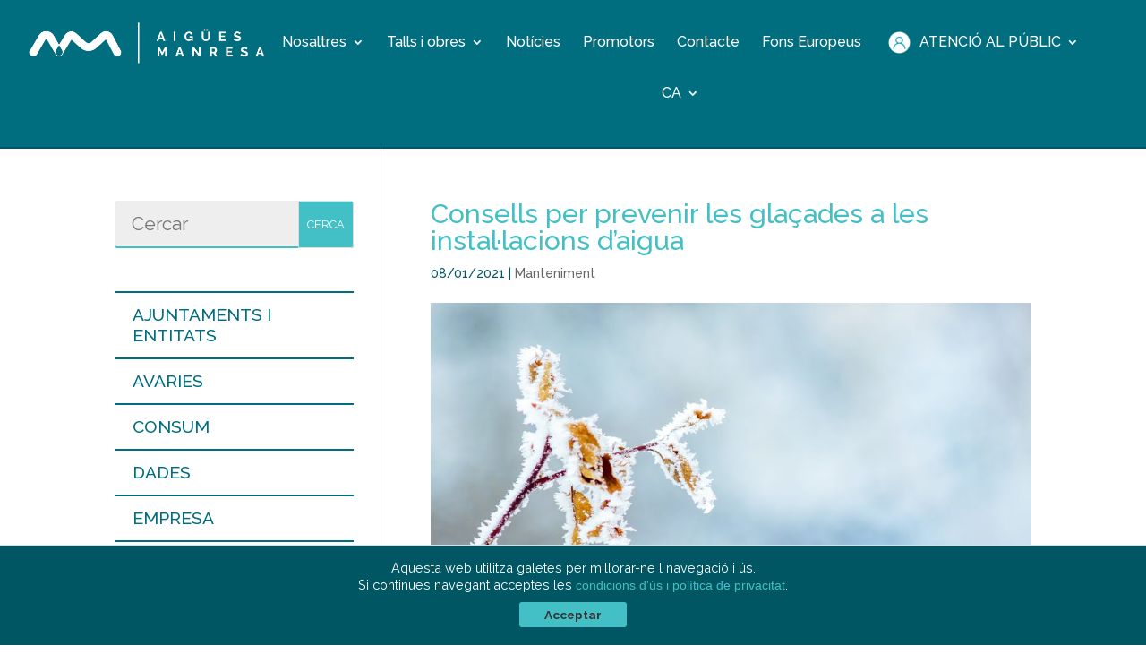

--- FILE ---
content_type: text/html; charset=utf-8
request_url: https://www.google.com/recaptcha/api2/anchor?ar=1&k=6LecCvYZAAAAAPB6ljr_Fs_ZVzfq-c562pVDgxuO&co=aHR0cHM6Ly93d3cuYWlndWVzbWFucmVzYS5jYXQ6NDQz&hl=en&v=N67nZn4AqZkNcbeMu4prBgzg&size=invisible&anchor-ms=20000&execute-ms=30000&cb=ou4ao3kx6iq8
body_size: 48741
content:
<!DOCTYPE HTML><html dir="ltr" lang="en"><head><meta http-equiv="Content-Type" content="text/html; charset=UTF-8">
<meta http-equiv="X-UA-Compatible" content="IE=edge">
<title>reCAPTCHA</title>
<style type="text/css">
/* cyrillic-ext */
@font-face {
  font-family: 'Roboto';
  font-style: normal;
  font-weight: 400;
  font-stretch: 100%;
  src: url(//fonts.gstatic.com/s/roboto/v48/KFO7CnqEu92Fr1ME7kSn66aGLdTylUAMa3GUBHMdazTgWw.woff2) format('woff2');
  unicode-range: U+0460-052F, U+1C80-1C8A, U+20B4, U+2DE0-2DFF, U+A640-A69F, U+FE2E-FE2F;
}
/* cyrillic */
@font-face {
  font-family: 'Roboto';
  font-style: normal;
  font-weight: 400;
  font-stretch: 100%;
  src: url(//fonts.gstatic.com/s/roboto/v48/KFO7CnqEu92Fr1ME7kSn66aGLdTylUAMa3iUBHMdazTgWw.woff2) format('woff2');
  unicode-range: U+0301, U+0400-045F, U+0490-0491, U+04B0-04B1, U+2116;
}
/* greek-ext */
@font-face {
  font-family: 'Roboto';
  font-style: normal;
  font-weight: 400;
  font-stretch: 100%;
  src: url(//fonts.gstatic.com/s/roboto/v48/KFO7CnqEu92Fr1ME7kSn66aGLdTylUAMa3CUBHMdazTgWw.woff2) format('woff2');
  unicode-range: U+1F00-1FFF;
}
/* greek */
@font-face {
  font-family: 'Roboto';
  font-style: normal;
  font-weight: 400;
  font-stretch: 100%;
  src: url(//fonts.gstatic.com/s/roboto/v48/KFO7CnqEu92Fr1ME7kSn66aGLdTylUAMa3-UBHMdazTgWw.woff2) format('woff2');
  unicode-range: U+0370-0377, U+037A-037F, U+0384-038A, U+038C, U+038E-03A1, U+03A3-03FF;
}
/* math */
@font-face {
  font-family: 'Roboto';
  font-style: normal;
  font-weight: 400;
  font-stretch: 100%;
  src: url(//fonts.gstatic.com/s/roboto/v48/KFO7CnqEu92Fr1ME7kSn66aGLdTylUAMawCUBHMdazTgWw.woff2) format('woff2');
  unicode-range: U+0302-0303, U+0305, U+0307-0308, U+0310, U+0312, U+0315, U+031A, U+0326-0327, U+032C, U+032F-0330, U+0332-0333, U+0338, U+033A, U+0346, U+034D, U+0391-03A1, U+03A3-03A9, U+03B1-03C9, U+03D1, U+03D5-03D6, U+03F0-03F1, U+03F4-03F5, U+2016-2017, U+2034-2038, U+203C, U+2040, U+2043, U+2047, U+2050, U+2057, U+205F, U+2070-2071, U+2074-208E, U+2090-209C, U+20D0-20DC, U+20E1, U+20E5-20EF, U+2100-2112, U+2114-2115, U+2117-2121, U+2123-214F, U+2190, U+2192, U+2194-21AE, U+21B0-21E5, U+21F1-21F2, U+21F4-2211, U+2213-2214, U+2216-22FF, U+2308-230B, U+2310, U+2319, U+231C-2321, U+2336-237A, U+237C, U+2395, U+239B-23B7, U+23D0, U+23DC-23E1, U+2474-2475, U+25AF, U+25B3, U+25B7, U+25BD, U+25C1, U+25CA, U+25CC, U+25FB, U+266D-266F, U+27C0-27FF, U+2900-2AFF, U+2B0E-2B11, U+2B30-2B4C, U+2BFE, U+3030, U+FF5B, U+FF5D, U+1D400-1D7FF, U+1EE00-1EEFF;
}
/* symbols */
@font-face {
  font-family: 'Roboto';
  font-style: normal;
  font-weight: 400;
  font-stretch: 100%;
  src: url(//fonts.gstatic.com/s/roboto/v48/KFO7CnqEu92Fr1ME7kSn66aGLdTylUAMaxKUBHMdazTgWw.woff2) format('woff2');
  unicode-range: U+0001-000C, U+000E-001F, U+007F-009F, U+20DD-20E0, U+20E2-20E4, U+2150-218F, U+2190, U+2192, U+2194-2199, U+21AF, U+21E6-21F0, U+21F3, U+2218-2219, U+2299, U+22C4-22C6, U+2300-243F, U+2440-244A, U+2460-24FF, U+25A0-27BF, U+2800-28FF, U+2921-2922, U+2981, U+29BF, U+29EB, U+2B00-2BFF, U+4DC0-4DFF, U+FFF9-FFFB, U+10140-1018E, U+10190-1019C, U+101A0, U+101D0-101FD, U+102E0-102FB, U+10E60-10E7E, U+1D2C0-1D2D3, U+1D2E0-1D37F, U+1F000-1F0FF, U+1F100-1F1AD, U+1F1E6-1F1FF, U+1F30D-1F30F, U+1F315, U+1F31C, U+1F31E, U+1F320-1F32C, U+1F336, U+1F378, U+1F37D, U+1F382, U+1F393-1F39F, U+1F3A7-1F3A8, U+1F3AC-1F3AF, U+1F3C2, U+1F3C4-1F3C6, U+1F3CA-1F3CE, U+1F3D4-1F3E0, U+1F3ED, U+1F3F1-1F3F3, U+1F3F5-1F3F7, U+1F408, U+1F415, U+1F41F, U+1F426, U+1F43F, U+1F441-1F442, U+1F444, U+1F446-1F449, U+1F44C-1F44E, U+1F453, U+1F46A, U+1F47D, U+1F4A3, U+1F4B0, U+1F4B3, U+1F4B9, U+1F4BB, U+1F4BF, U+1F4C8-1F4CB, U+1F4D6, U+1F4DA, U+1F4DF, U+1F4E3-1F4E6, U+1F4EA-1F4ED, U+1F4F7, U+1F4F9-1F4FB, U+1F4FD-1F4FE, U+1F503, U+1F507-1F50B, U+1F50D, U+1F512-1F513, U+1F53E-1F54A, U+1F54F-1F5FA, U+1F610, U+1F650-1F67F, U+1F687, U+1F68D, U+1F691, U+1F694, U+1F698, U+1F6AD, U+1F6B2, U+1F6B9-1F6BA, U+1F6BC, U+1F6C6-1F6CF, U+1F6D3-1F6D7, U+1F6E0-1F6EA, U+1F6F0-1F6F3, U+1F6F7-1F6FC, U+1F700-1F7FF, U+1F800-1F80B, U+1F810-1F847, U+1F850-1F859, U+1F860-1F887, U+1F890-1F8AD, U+1F8B0-1F8BB, U+1F8C0-1F8C1, U+1F900-1F90B, U+1F93B, U+1F946, U+1F984, U+1F996, U+1F9E9, U+1FA00-1FA6F, U+1FA70-1FA7C, U+1FA80-1FA89, U+1FA8F-1FAC6, U+1FACE-1FADC, U+1FADF-1FAE9, U+1FAF0-1FAF8, U+1FB00-1FBFF;
}
/* vietnamese */
@font-face {
  font-family: 'Roboto';
  font-style: normal;
  font-weight: 400;
  font-stretch: 100%;
  src: url(//fonts.gstatic.com/s/roboto/v48/KFO7CnqEu92Fr1ME7kSn66aGLdTylUAMa3OUBHMdazTgWw.woff2) format('woff2');
  unicode-range: U+0102-0103, U+0110-0111, U+0128-0129, U+0168-0169, U+01A0-01A1, U+01AF-01B0, U+0300-0301, U+0303-0304, U+0308-0309, U+0323, U+0329, U+1EA0-1EF9, U+20AB;
}
/* latin-ext */
@font-face {
  font-family: 'Roboto';
  font-style: normal;
  font-weight: 400;
  font-stretch: 100%;
  src: url(//fonts.gstatic.com/s/roboto/v48/KFO7CnqEu92Fr1ME7kSn66aGLdTylUAMa3KUBHMdazTgWw.woff2) format('woff2');
  unicode-range: U+0100-02BA, U+02BD-02C5, U+02C7-02CC, U+02CE-02D7, U+02DD-02FF, U+0304, U+0308, U+0329, U+1D00-1DBF, U+1E00-1E9F, U+1EF2-1EFF, U+2020, U+20A0-20AB, U+20AD-20C0, U+2113, U+2C60-2C7F, U+A720-A7FF;
}
/* latin */
@font-face {
  font-family: 'Roboto';
  font-style: normal;
  font-weight: 400;
  font-stretch: 100%;
  src: url(//fonts.gstatic.com/s/roboto/v48/KFO7CnqEu92Fr1ME7kSn66aGLdTylUAMa3yUBHMdazQ.woff2) format('woff2');
  unicode-range: U+0000-00FF, U+0131, U+0152-0153, U+02BB-02BC, U+02C6, U+02DA, U+02DC, U+0304, U+0308, U+0329, U+2000-206F, U+20AC, U+2122, U+2191, U+2193, U+2212, U+2215, U+FEFF, U+FFFD;
}
/* cyrillic-ext */
@font-face {
  font-family: 'Roboto';
  font-style: normal;
  font-weight: 500;
  font-stretch: 100%;
  src: url(//fonts.gstatic.com/s/roboto/v48/KFO7CnqEu92Fr1ME7kSn66aGLdTylUAMa3GUBHMdazTgWw.woff2) format('woff2');
  unicode-range: U+0460-052F, U+1C80-1C8A, U+20B4, U+2DE0-2DFF, U+A640-A69F, U+FE2E-FE2F;
}
/* cyrillic */
@font-face {
  font-family: 'Roboto';
  font-style: normal;
  font-weight: 500;
  font-stretch: 100%;
  src: url(//fonts.gstatic.com/s/roboto/v48/KFO7CnqEu92Fr1ME7kSn66aGLdTylUAMa3iUBHMdazTgWw.woff2) format('woff2');
  unicode-range: U+0301, U+0400-045F, U+0490-0491, U+04B0-04B1, U+2116;
}
/* greek-ext */
@font-face {
  font-family: 'Roboto';
  font-style: normal;
  font-weight: 500;
  font-stretch: 100%;
  src: url(//fonts.gstatic.com/s/roboto/v48/KFO7CnqEu92Fr1ME7kSn66aGLdTylUAMa3CUBHMdazTgWw.woff2) format('woff2');
  unicode-range: U+1F00-1FFF;
}
/* greek */
@font-face {
  font-family: 'Roboto';
  font-style: normal;
  font-weight: 500;
  font-stretch: 100%;
  src: url(//fonts.gstatic.com/s/roboto/v48/KFO7CnqEu92Fr1ME7kSn66aGLdTylUAMa3-UBHMdazTgWw.woff2) format('woff2');
  unicode-range: U+0370-0377, U+037A-037F, U+0384-038A, U+038C, U+038E-03A1, U+03A3-03FF;
}
/* math */
@font-face {
  font-family: 'Roboto';
  font-style: normal;
  font-weight: 500;
  font-stretch: 100%;
  src: url(//fonts.gstatic.com/s/roboto/v48/KFO7CnqEu92Fr1ME7kSn66aGLdTylUAMawCUBHMdazTgWw.woff2) format('woff2');
  unicode-range: U+0302-0303, U+0305, U+0307-0308, U+0310, U+0312, U+0315, U+031A, U+0326-0327, U+032C, U+032F-0330, U+0332-0333, U+0338, U+033A, U+0346, U+034D, U+0391-03A1, U+03A3-03A9, U+03B1-03C9, U+03D1, U+03D5-03D6, U+03F0-03F1, U+03F4-03F5, U+2016-2017, U+2034-2038, U+203C, U+2040, U+2043, U+2047, U+2050, U+2057, U+205F, U+2070-2071, U+2074-208E, U+2090-209C, U+20D0-20DC, U+20E1, U+20E5-20EF, U+2100-2112, U+2114-2115, U+2117-2121, U+2123-214F, U+2190, U+2192, U+2194-21AE, U+21B0-21E5, U+21F1-21F2, U+21F4-2211, U+2213-2214, U+2216-22FF, U+2308-230B, U+2310, U+2319, U+231C-2321, U+2336-237A, U+237C, U+2395, U+239B-23B7, U+23D0, U+23DC-23E1, U+2474-2475, U+25AF, U+25B3, U+25B7, U+25BD, U+25C1, U+25CA, U+25CC, U+25FB, U+266D-266F, U+27C0-27FF, U+2900-2AFF, U+2B0E-2B11, U+2B30-2B4C, U+2BFE, U+3030, U+FF5B, U+FF5D, U+1D400-1D7FF, U+1EE00-1EEFF;
}
/* symbols */
@font-face {
  font-family: 'Roboto';
  font-style: normal;
  font-weight: 500;
  font-stretch: 100%;
  src: url(//fonts.gstatic.com/s/roboto/v48/KFO7CnqEu92Fr1ME7kSn66aGLdTylUAMaxKUBHMdazTgWw.woff2) format('woff2');
  unicode-range: U+0001-000C, U+000E-001F, U+007F-009F, U+20DD-20E0, U+20E2-20E4, U+2150-218F, U+2190, U+2192, U+2194-2199, U+21AF, U+21E6-21F0, U+21F3, U+2218-2219, U+2299, U+22C4-22C6, U+2300-243F, U+2440-244A, U+2460-24FF, U+25A0-27BF, U+2800-28FF, U+2921-2922, U+2981, U+29BF, U+29EB, U+2B00-2BFF, U+4DC0-4DFF, U+FFF9-FFFB, U+10140-1018E, U+10190-1019C, U+101A0, U+101D0-101FD, U+102E0-102FB, U+10E60-10E7E, U+1D2C0-1D2D3, U+1D2E0-1D37F, U+1F000-1F0FF, U+1F100-1F1AD, U+1F1E6-1F1FF, U+1F30D-1F30F, U+1F315, U+1F31C, U+1F31E, U+1F320-1F32C, U+1F336, U+1F378, U+1F37D, U+1F382, U+1F393-1F39F, U+1F3A7-1F3A8, U+1F3AC-1F3AF, U+1F3C2, U+1F3C4-1F3C6, U+1F3CA-1F3CE, U+1F3D4-1F3E0, U+1F3ED, U+1F3F1-1F3F3, U+1F3F5-1F3F7, U+1F408, U+1F415, U+1F41F, U+1F426, U+1F43F, U+1F441-1F442, U+1F444, U+1F446-1F449, U+1F44C-1F44E, U+1F453, U+1F46A, U+1F47D, U+1F4A3, U+1F4B0, U+1F4B3, U+1F4B9, U+1F4BB, U+1F4BF, U+1F4C8-1F4CB, U+1F4D6, U+1F4DA, U+1F4DF, U+1F4E3-1F4E6, U+1F4EA-1F4ED, U+1F4F7, U+1F4F9-1F4FB, U+1F4FD-1F4FE, U+1F503, U+1F507-1F50B, U+1F50D, U+1F512-1F513, U+1F53E-1F54A, U+1F54F-1F5FA, U+1F610, U+1F650-1F67F, U+1F687, U+1F68D, U+1F691, U+1F694, U+1F698, U+1F6AD, U+1F6B2, U+1F6B9-1F6BA, U+1F6BC, U+1F6C6-1F6CF, U+1F6D3-1F6D7, U+1F6E0-1F6EA, U+1F6F0-1F6F3, U+1F6F7-1F6FC, U+1F700-1F7FF, U+1F800-1F80B, U+1F810-1F847, U+1F850-1F859, U+1F860-1F887, U+1F890-1F8AD, U+1F8B0-1F8BB, U+1F8C0-1F8C1, U+1F900-1F90B, U+1F93B, U+1F946, U+1F984, U+1F996, U+1F9E9, U+1FA00-1FA6F, U+1FA70-1FA7C, U+1FA80-1FA89, U+1FA8F-1FAC6, U+1FACE-1FADC, U+1FADF-1FAE9, U+1FAF0-1FAF8, U+1FB00-1FBFF;
}
/* vietnamese */
@font-face {
  font-family: 'Roboto';
  font-style: normal;
  font-weight: 500;
  font-stretch: 100%;
  src: url(//fonts.gstatic.com/s/roboto/v48/KFO7CnqEu92Fr1ME7kSn66aGLdTylUAMa3OUBHMdazTgWw.woff2) format('woff2');
  unicode-range: U+0102-0103, U+0110-0111, U+0128-0129, U+0168-0169, U+01A0-01A1, U+01AF-01B0, U+0300-0301, U+0303-0304, U+0308-0309, U+0323, U+0329, U+1EA0-1EF9, U+20AB;
}
/* latin-ext */
@font-face {
  font-family: 'Roboto';
  font-style: normal;
  font-weight: 500;
  font-stretch: 100%;
  src: url(//fonts.gstatic.com/s/roboto/v48/KFO7CnqEu92Fr1ME7kSn66aGLdTylUAMa3KUBHMdazTgWw.woff2) format('woff2');
  unicode-range: U+0100-02BA, U+02BD-02C5, U+02C7-02CC, U+02CE-02D7, U+02DD-02FF, U+0304, U+0308, U+0329, U+1D00-1DBF, U+1E00-1E9F, U+1EF2-1EFF, U+2020, U+20A0-20AB, U+20AD-20C0, U+2113, U+2C60-2C7F, U+A720-A7FF;
}
/* latin */
@font-face {
  font-family: 'Roboto';
  font-style: normal;
  font-weight: 500;
  font-stretch: 100%;
  src: url(//fonts.gstatic.com/s/roboto/v48/KFO7CnqEu92Fr1ME7kSn66aGLdTylUAMa3yUBHMdazQ.woff2) format('woff2');
  unicode-range: U+0000-00FF, U+0131, U+0152-0153, U+02BB-02BC, U+02C6, U+02DA, U+02DC, U+0304, U+0308, U+0329, U+2000-206F, U+20AC, U+2122, U+2191, U+2193, U+2212, U+2215, U+FEFF, U+FFFD;
}
/* cyrillic-ext */
@font-face {
  font-family: 'Roboto';
  font-style: normal;
  font-weight: 900;
  font-stretch: 100%;
  src: url(//fonts.gstatic.com/s/roboto/v48/KFO7CnqEu92Fr1ME7kSn66aGLdTylUAMa3GUBHMdazTgWw.woff2) format('woff2');
  unicode-range: U+0460-052F, U+1C80-1C8A, U+20B4, U+2DE0-2DFF, U+A640-A69F, U+FE2E-FE2F;
}
/* cyrillic */
@font-face {
  font-family: 'Roboto';
  font-style: normal;
  font-weight: 900;
  font-stretch: 100%;
  src: url(//fonts.gstatic.com/s/roboto/v48/KFO7CnqEu92Fr1ME7kSn66aGLdTylUAMa3iUBHMdazTgWw.woff2) format('woff2');
  unicode-range: U+0301, U+0400-045F, U+0490-0491, U+04B0-04B1, U+2116;
}
/* greek-ext */
@font-face {
  font-family: 'Roboto';
  font-style: normal;
  font-weight: 900;
  font-stretch: 100%;
  src: url(//fonts.gstatic.com/s/roboto/v48/KFO7CnqEu92Fr1ME7kSn66aGLdTylUAMa3CUBHMdazTgWw.woff2) format('woff2');
  unicode-range: U+1F00-1FFF;
}
/* greek */
@font-face {
  font-family: 'Roboto';
  font-style: normal;
  font-weight: 900;
  font-stretch: 100%;
  src: url(//fonts.gstatic.com/s/roboto/v48/KFO7CnqEu92Fr1ME7kSn66aGLdTylUAMa3-UBHMdazTgWw.woff2) format('woff2');
  unicode-range: U+0370-0377, U+037A-037F, U+0384-038A, U+038C, U+038E-03A1, U+03A3-03FF;
}
/* math */
@font-face {
  font-family: 'Roboto';
  font-style: normal;
  font-weight: 900;
  font-stretch: 100%;
  src: url(//fonts.gstatic.com/s/roboto/v48/KFO7CnqEu92Fr1ME7kSn66aGLdTylUAMawCUBHMdazTgWw.woff2) format('woff2');
  unicode-range: U+0302-0303, U+0305, U+0307-0308, U+0310, U+0312, U+0315, U+031A, U+0326-0327, U+032C, U+032F-0330, U+0332-0333, U+0338, U+033A, U+0346, U+034D, U+0391-03A1, U+03A3-03A9, U+03B1-03C9, U+03D1, U+03D5-03D6, U+03F0-03F1, U+03F4-03F5, U+2016-2017, U+2034-2038, U+203C, U+2040, U+2043, U+2047, U+2050, U+2057, U+205F, U+2070-2071, U+2074-208E, U+2090-209C, U+20D0-20DC, U+20E1, U+20E5-20EF, U+2100-2112, U+2114-2115, U+2117-2121, U+2123-214F, U+2190, U+2192, U+2194-21AE, U+21B0-21E5, U+21F1-21F2, U+21F4-2211, U+2213-2214, U+2216-22FF, U+2308-230B, U+2310, U+2319, U+231C-2321, U+2336-237A, U+237C, U+2395, U+239B-23B7, U+23D0, U+23DC-23E1, U+2474-2475, U+25AF, U+25B3, U+25B7, U+25BD, U+25C1, U+25CA, U+25CC, U+25FB, U+266D-266F, U+27C0-27FF, U+2900-2AFF, U+2B0E-2B11, U+2B30-2B4C, U+2BFE, U+3030, U+FF5B, U+FF5D, U+1D400-1D7FF, U+1EE00-1EEFF;
}
/* symbols */
@font-face {
  font-family: 'Roboto';
  font-style: normal;
  font-weight: 900;
  font-stretch: 100%;
  src: url(//fonts.gstatic.com/s/roboto/v48/KFO7CnqEu92Fr1ME7kSn66aGLdTylUAMaxKUBHMdazTgWw.woff2) format('woff2');
  unicode-range: U+0001-000C, U+000E-001F, U+007F-009F, U+20DD-20E0, U+20E2-20E4, U+2150-218F, U+2190, U+2192, U+2194-2199, U+21AF, U+21E6-21F0, U+21F3, U+2218-2219, U+2299, U+22C4-22C6, U+2300-243F, U+2440-244A, U+2460-24FF, U+25A0-27BF, U+2800-28FF, U+2921-2922, U+2981, U+29BF, U+29EB, U+2B00-2BFF, U+4DC0-4DFF, U+FFF9-FFFB, U+10140-1018E, U+10190-1019C, U+101A0, U+101D0-101FD, U+102E0-102FB, U+10E60-10E7E, U+1D2C0-1D2D3, U+1D2E0-1D37F, U+1F000-1F0FF, U+1F100-1F1AD, U+1F1E6-1F1FF, U+1F30D-1F30F, U+1F315, U+1F31C, U+1F31E, U+1F320-1F32C, U+1F336, U+1F378, U+1F37D, U+1F382, U+1F393-1F39F, U+1F3A7-1F3A8, U+1F3AC-1F3AF, U+1F3C2, U+1F3C4-1F3C6, U+1F3CA-1F3CE, U+1F3D4-1F3E0, U+1F3ED, U+1F3F1-1F3F3, U+1F3F5-1F3F7, U+1F408, U+1F415, U+1F41F, U+1F426, U+1F43F, U+1F441-1F442, U+1F444, U+1F446-1F449, U+1F44C-1F44E, U+1F453, U+1F46A, U+1F47D, U+1F4A3, U+1F4B0, U+1F4B3, U+1F4B9, U+1F4BB, U+1F4BF, U+1F4C8-1F4CB, U+1F4D6, U+1F4DA, U+1F4DF, U+1F4E3-1F4E6, U+1F4EA-1F4ED, U+1F4F7, U+1F4F9-1F4FB, U+1F4FD-1F4FE, U+1F503, U+1F507-1F50B, U+1F50D, U+1F512-1F513, U+1F53E-1F54A, U+1F54F-1F5FA, U+1F610, U+1F650-1F67F, U+1F687, U+1F68D, U+1F691, U+1F694, U+1F698, U+1F6AD, U+1F6B2, U+1F6B9-1F6BA, U+1F6BC, U+1F6C6-1F6CF, U+1F6D3-1F6D7, U+1F6E0-1F6EA, U+1F6F0-1F6F3, U+1F6F7-1F6FC, U+1F700-1F7FF, U+1F800-1F80B, U+1F810-1F847, U+1F850-1F859, U+1F860-1F887, U+1F890-1F8AD, U+1F8B0-1F8BB, U+1F8C0-1F8C1, U+1F900-1F90B, U+1F93B, U+1F946, U+1F984, U+1F996, U+1F9E9, U+1FA00-1FA6F, U+1FA70-1FA7C, U+1FA80-1FA89, U+1FA8F-1FAC6, U+1FACE-1FADC, U+1FADF-1FAE9, U+1FAF0-1FAF8, U+1FB00-1FBFF;
}
/* vietnamese */
@font-face {
  font-family: 'Roboto';
  font-style: normal;
  font-weight: 900;
  font-stretch: 100%;
  src: url(//fonts.gstatic.com/s/roboto/v48/KFO7CnqEu92Fr1ME7kSn66aGLdTylUAMa3OUBHMdazTgWw.woff2) format('woff2');
  unicode-range: U+0102-0103, U+0110-0111, U+0128-0129, U+0168-0169, U+01A0-01A1, U+01AF-01B0, U+0300-0301, U+0303-0304, U+0308-0309, U+0323, U+0329, U+1EA0-1EF9, U+20AB;
}
/* latin-ext */
@font-face {
  font-family: 'Roboto';
  font-style: normal;
  font-weight: 900;
  font-stretch: 100%;
  src: url(//fonts.gstatic.com/s/roboto/v48/KFO7CnqEu92Fr1ME7kSn66aGLdTylUAMa3KUBHMdazTgWw.woff2) format('woff2');
  unicode-range: U+0100-02BA, U+02BD-02C5, U+02C7-02CC, U+02CE-02D7, U+02DD-02FF, U+0304, U+0308, U+0329, U+1D00-1DBF, U+1E00-1E9F, U+1EF2-1EFF, U+2020, U+20A0-20AB, U+20AD-20C0, U+2113, U+2C60-2C7F, U+A720-A7FF;
}
/* latin */
@font-face {
  font-family: 'Roboto';
  font-style: normal;
  font-weight: 900;
  font-stretch: 100%;
  src: url(//fonts.gstatic.com/s/roboto/v48/KFO7CnqEu92Fr1ME7kSn66aGLdTylUAMa3yUBHMdazQ.woff2) format('woff2');
  unicode-range: U+0000-00FF, U+0131, U+0152-0153, U+02BB-02BC, U+02C6, U+02DA, U+02DC, U+0304, U+0308, U+0329, U+2000-206F, U+20AC, U+2122, U+2191, U+2193, U+2212, U+2215, U+FEFF, U+FFFD;
}

</style>
<link rel="stylesheet" type="text/css" href="https://www.gstatic.com/recaptcha/releases/N67nZn4AqZkNcbeMu4prBgzg/styles__ltr.css">
<script nonce="Rrh3tmb1d-Bl_T3sPJp3zQ" type="text/javascript">window['__recaptcha_api'] = 'https://www.google.com/recaptcha/api2/';</script>
<script type="text/javascript" src="https://www.gstatic.com/recaptcha/releases/N67nZn4AqZkNcbeMu4prBgzg/recaptcha__en.js" nonce="Rrh3tmb1d-Bl_T3sPJp3zQ">
      
    </script></head>
<body><div id="rc-anchor-alert" class="rc-anchor-alert"></div>
<input type="hidden" id="recaptcha-token" value="[base64]">
<script type="text/javascript" nonce="Rrh3tmb1d-Bl_T3sPJp3zQ">
      recaptcha.anchor.Main.init("[\x22ainput\x22,[\x22bgdata\x22,\x22\x22,\[base64]/[base64]/[base64]/ZyhXLGgpOnEoW04sMjEsbF0sVywwKSxoKSxmYWxzZSxmYWxzZSl9Y2F0Y2goayl7RygzNTgsVyk/[base64]/[base64]/[base64]/[base64]/[base64]/[base64]/[base64]/bmV3IEJbT10oRFswXSk6dz09Mj9uZXcgQltPXShEWzBdLERbMV0pOnc9PTM/bmV3IEJbT10oRFswXSxEWzFdLERbMl0pOnc9PTQ/[base64]/[base64]/[base64]/[base64]/[base64]\\u003d\x22,\[base64]\\u003d\x22,\x22w5R7w5fDqcKPwpMBXgTCl8KBwowiwoRSwq/Cl8Kyw5rDikpjazBNw5hFG0svRCPDn8KKwqt4cENWc0ELwr3CnEXDuXzDljjCtj/[base64]/[base64]/YsO3w7UUwpUZJjrDiHc4w51xF1XDgsOzwoRIS8KpwpcXXlVWwpJYw6IqQcOPYwjDiF8ibMOHIA4JZMKqwqYMw5XDj8O2SyDDvjjDgRzCnMOdIwvCuMOww7vDsFnCusOzwpDDki9Iw4zCuMO4IRdtwrwsw6s5Aw/DslRVIcOVwp9ywo/DsyZrwpNVQ8OfUMKlwoXCn8KBwrDCml88wqJuwqXCkMO6wqPDiX7Dk8OEFsK1wqzCrTxSK2ssDgfCgsK7wpllw75awrE1PsKpPMKmwoXDjBXCmzsPw6xbH1vDucKEwo1SaEpMM8KVwpsbU8OHQH5Zw6ASwrtvGy3Cu8OPw5/CucOoDRxUw7TDpcKewpzDqgzDjGTDqlvCocODw4Jgw7w0w4nDlQjCjjoTwq8nSwTDiMK7HTTDoMKlFTfCr8OEasKeSRzDksKuw6HCjXADM8O0w4LCix85w6pxwrjDgDArw5o8RxlofcOqwpNDw5Axw6crA2Brw78+wqtSVGgLLcO0w6TDvlpew4l8VwgcUl/DvMKjw5ZUe8OTCsOlMcORGsKGwrHChw89w4nCkcKmJMKDw6F8CsOjXzh4EENuwp50wrJiOsO7J2XDjxwFCsO1wq/DmcKrw4g/[base64]/ChFlHcGBXQMOeGVl6VHbDmX7Cv8OzwpHDksOzI3TCuHDClhI6ewTCocKPw5xzw6p1w6tfwr9yQzbCqSnDvMO2Y8OdH8KjZQYvwrLCoXcDw4HCpSvCh8Ord8OKSCvCrMKCwpXDvsKCw6g/w7nClsKTwrHCk0pNwp1aEkTDq8K5w4TCjcKud1gkZwoSwpsMTMKow5RhD8OdwpDDn8KiwoLDusKGw7Nyw5rDhMOTw59pwptwwrfCkTMLSMK/TWdSworDmMOSwphTw4xww7vDoBhKX8KZC8O0LW4LIVdQAF0xbTvDv13DrinDscKywpkEwrfDrcOSTUcMdQBzwrBFZsOhwrHDocKrwo5BS8K8w4AwVMOhwq47XsKiEWvCgsKOXRzCp8OJL3h+SMOzw4xcQjF3A1fCucORa1MkIgzCr1EuwpnChgtLwo3CrjTDugtzw6/[base64]/[base64]/Dlh1KEcOKMmfDpcKTTQkAbsOXfS1vw43CpCEhw6FjJF/DvsKYwo7DlcOpw4jDt8OHcsO/w7LCmsK5ZMOqw5XDrMKowqrDqXU2N8Oqwp/Dl8Ozw6saFwI/ZsO5w5PDtDFVw5JTw5XDmmlVwoHDs2zCvMKlw5HDrMOtwrfCv8K4UMOhCcKCWMOvw5hdwrt/w4RMw5/Cr8OEw7EWc8KAU0nClgDCqjfDn8Kxwr/[base64]/[base64]/Dh8KDPEPDrxHDsXbDiiMyGMO7BMKeSMOxw454w5E7w63DnsORwo3ClDDDjcOBwpYIw4vDrEHDnF5hEg5zBmvCt8K7wq46K8OuwoBawo4Iwp06aMO9w4HCvcOxchBYPMOpwoxcwo/CqBhBbcOySErDgsO/NsK8JsOQw49Mw45HZcObO8KJCcOgw6nDs8KFw7XCqsOBIQ/CrMOgw4Uhw4fDv0RTwqdQwojDoxolwpzCpmNgwr/DjsKIHyYPNMKMw5BKG1DDr1fDu8ODwpFlwpnDvHfDnMKKw7grYxgVwrsGw77DgcKVdMK7woDDtsKTwqwjw7rCj8KHw6ouJ8O+wrEPw6vDlAgvSVoew7/DsCIsw53CjcKgDsOCwp5bOcOtcsO/wrIiwr3Do8K+wqfDhQLDqTjDrSrCgDnClcOZT1LDmsOsw6BHW3/Dh2DCg0fDgRnDkAcZwoLClMK5AnAwwpY8w7fDvsOJwpkXAMKmXcKlw48Dw4VaHMK+w73CssOPw5peWsOKHA/CtjbDpcKgd2rCsxlDOcO1wo9cw6zChsONFBbCpwUHIsKKNMKUDBkaw5w1BsOcFcOhZcO0w7hfwohyTMOXw60LDhJ2woVbasKkwopuw5hxwqTCiVlmH8Oswqcawogzw4nCrsORwqLCpsOvKcK/[base64]/w6/ChsKYw5zCl1XDg8OxwqV3T8KzeMOKdngIw6h5w5oDemM/BsKRdQ/Doj/[base64]/wqnCs8O5UyPDoV7DlcOTw7/CncKjNlMlKcO+YMOJwpA8woQgA28QKhIvwqvDllfDpsKvICDDmk7ChUwoelbDuSA+B8K3SsOgNHjCnH7Dp8K/woV/wrING0bCt8KZw5IBKH3CvirDlFd8NsOfw6vDgDJvw4jChsOoFGc0w4nCmMOoSnXCjEoKw6d8TsKPbsK/w7fDglDDocOow7zChsKewr9yLcOjwpHCtQ4Hw4bDlcO8dyfCgjMDHiXCsH/DkMOEw5JyB2XDu1DDlsKewpEfwpvCj1nDpxxewrDDuwXDhsOUW017HkHCgmTDn8KjwpvDsMOuNizDtnHCn8OEFsK9w6HCpUNuw7EuZcKTYzEvQsK/w419wo3Dg2EBWMK1E0lmw6vDs8KKwr3DmcKSwoLCm8KWw7sFEsKcwqkuwpnDs8ONRUktwobCmcK/wp/CpMOhdcKZw4A6EHxew5wtwrpYDVZew4d5B8OWwptREQ3Dp1xlbVvCksK0wpnDq8OEw7lpIm/CvDfCth3CnsO7ASvDmirCvMKgw5lmwqTDkMOOesKUwq8jNz5nwq/Ds8OaYxRJPcOBO8OdDlXCscO4wqBnNsO4Om0Uwq/[base64]/WMKgTwtfNMOiwpvCnsO0w6rCn8Kmw6/[base64]/DpcKbw4vCnMOqGzHCpcKMw5zDrUkLwqDCgHTDtsOtZcK1wpfCoMKOJB3Dn1/CvcKXLsKqwqzCjTl+w6zDrMKlwr4xHcOUF0nDq8OnSmdVwp3CkjJdGsOvwrkEcMK/w45XwpYRwpYdwqx4UcKhw6vCisKSwrXDmsK+LULDtn3DkGPCmjNhwrDCoDUOfcKNw4dKUMK8EQM/[base64]/w4jCgMOwwoXCigPClUsdJnptw5bCncO6FxHDgMOsw49Nwq/DgsOjwqDCn8Opw5DCm8OCwqrCg8KpMMOTccKXwpnChV9Uw53CnDcaIsOdFCE3EcOmw6d1wotWw6PCo8OKP2ZmwrRoSsO0wq9Qw5DCt27Cq1DCgFURwq/CjnN3w6dWaFDCr3fCpsOlJ8OdHAM3JsOMOcObIhDDox3Cg8OUXS7DvMKYwoPCsxUYRsK+ZcOww44MeMOIw7rCqRkwwoTCvsO5J3nDkRbCuMOJw6XDlQfDsGcJe8KzBgDDo3DCssOUw7EiRcK6cUo8RsO4wrDCpxbDkcKkKsOiwrHDrcKPwo0IZhHCk1HDnSMew6EHwr/Dj8Knwr/CtMKDw5XDqix3RMK4U00sYmrCungOwrfDkHnCgUrCjcKvwpJAw4dYPMK5dMOfScKbw7l6Wh/DkMKxw64LR8O9eT/CjMK4wrjDnMOpUBzClgMbSMKPwrbCm3vCj0/CgzbClsKAaMOow5lje8OYKSRHKMKSwq3CqsObwr5RCHfDlsOGwqjCpVnDjh/DrG86I8O2asOYwonCncOxwp/[base64]/DuMOaw7PCrcO7w5JNNMKhAMO5EB1JNmUPQMK7w5NdwpV9woEpw58Uw6FBw5ADw7DDt8O6J3J4wpN1Pg3DsMOJRMK8w43Cn8KtHcOUFT7DiTjCjcKhTFrCkMKjwrHChsOuYMO8ScO2IcKQbhvDtsKEVRApwo1kMMOJw7I/wofDssOVMzREwr4easKjIMKfGyLCi0DDo8K1P8KHCMKsX8KYTyJuwrE7w5gDwrl3VMO3w5vCjxjDlsONw5XCvcKsw5DCrsOfwrbCkMKhwqzDtj1HDX5qdcO9wrU2VS3CszHDoy/ClsOGOsKOw5gJcMKBDcKJU8K/YkVUN8OwIkFqLTzCtCPCvh41I8Otw4TDiMOtw6QyHWjDqH45wrPDhD/[base64]/CgMKOZ8KkXWs1ACsZfcOECsOWJ8ORATYnw7fCoF3DncO2ZcOWwqTCt8K0w6lSYMKzw57CpADChsOSwrvCly0owo54w5LCiMKHw5zCrFDDhBkJwpXCrcK5w58MwoLDnRg4woXCuHVqE8OpCcOJw4dYw7Z1wo3CocOUHQ8Cw7NLwq7DvW7DhU7DqE/DmkEew6xUV8K3Rk/DjBwcUVooVsKMwoDCtkpyw6XCu8OYw7rDsndhZGMMw6rDiEbDv0V8DC54HcK7wpYXKcOZw7zDtlg7acOow6jCpcKqasKMNMKWwroZWsO0BUs/bsOjwqbDmsKXwpQ4w6hOWi3CoC7CsMOTw6PDi8OwcBc/QTkyPWjCnnnCsiLCjxFgwovCoF/ClBDDgcKGw5MUwrU6EUQeJcOcw4vCkCYNwozCuDdtwrfCvWg3w7Agw6Raw6kuwr3CvsOBDsOowrV2ejRDw47DgWbCvcOgE39NwonDpw0bEMOcPzcFCh9AMMOIwp7DpcKIYMOZwpHDqDfDvinDuwYuw4vCsQTDjzvDr8OWWVAOw7bCuDzDrn/ClMKOR28HdMKEwq9nF03Cj8Kew6jCu8OOL8Kxwp8rQhAwUQnCrSPChcO/[base64]/Cj0LDiVLDpBXDs3DDiRnChMKvwo4Pw4pDw4DCkE1owqB/wpXCr2fCv8K/w77ChcOpTsO5w757EE4twrzCs8O8w5dnw47Ci8OMFDLDmlPDnVTCm8KmYsOPw5A2w60Fw6Muw5srwp1Iw7PDucOwLsOJwp/DvcKSccKYccKpMMKeAcOZw4/[base64]/CncOvw4nDnlg0w7JTw71dYsO0IghTRnBHw6xlwoTCrFkYT8OQCsKidcO1w4DCsMO8LD3CrMOfX8KBH8KTwp8fw75AwrLCkcOjwq8MwovDusKow7hwwpTCqWHCgB04wpU6wqNRw4jDpgpeGMK3w7/DtsK1WngoHcK+w6VmwoPDmnMEw6fDnsOuw6XDh8KzwpzCtcOoJsKtwrIYw4UdwrwDw4DDvxBJw7/DuCjCq1XDoRtMNsOtwpNew4UXJMOqwrfDksK1eQjCpCwOcB3Cs8OYFcK6wpnDkhTCpH8NcMKmw7R6wq1Zcnccw7DDqMONasOeDsOswpt/wrbCunnCl8K5fD7DuynCgsOFw5FIFQHDm1RiwqQAw6s2L3PDosOzw4JmLW7Cu8KqTy/DhX8Xwr7CiDfCqFLCuSMowrjCpBbDoRVYN2dzw4TCtyHCgMKgSgxvccO2AFvCvMOQw6XDt2nDmsKDdVJ7w5BjwqJTbgjCpQ7Dk8OMw557w6nCjBrCgAh/wo3DoARASmE/wpgKwpPDhMOzw6cEw7JuQsOuX1EffgxRTlXDscKrw6Yzw5Ikw6jDtsORLcOEU8OUHEPCh2vDq8O5S1I+NURow7pyMWXDjcKQf8KVwq/Du3rCtMKEwoXDocKQwpbDuDDCrcO3SWjDu8OewrzDjMK0wqnDl8OPNFTCiCvCjsKXw5LCt8OvHMKawprDlxkNLhgIBcOFcU8iCMO3GcKrGX57wrrCg8OHbMKTcUcmwrrDuGETw4cyDMKqwqLCh20pwqcCLMKhw6fCicOjw4rChsKJSMKXDkJEEC/Ds8O7w7wxw49sT1YUw6TDsSDDvcKww4vDsMObwqjCncKXwrYNV8OcbgLCtHrDv8OYwplFPsKhOUTCiynDncOyw6bDv8KrZhPCusKnLiXCgVAHa8OPwqzDg8KEw74TN2V+Rm7CrsKtw4g4BcO9OxfDhsKrdV7CgcOQw6dqasK+E8KKX8KoO8OVwogFwpPDqhgGw7hHw4/DvUtMw6bCrTkVwrjCvSRzEMONw6txw5HDnQzChXAfwqfCkcOiw7DCnMKyw59aHUNid2vClzxff8KAZVrDpsKTcihsfMOOwqkDUwY+ccOpw7nDsB/CocObY8O1TcO1NMKUw6d2VAc1WiQpKxNowqHDpmAhCS98w45vw4o9w63DiTF3UzpCB17CgcKnw6xfTiYyGcOgwp3CuRfDmcOwBGzDjiF2AzldwoTCixYewqcSS2vCisOSwrPCrRLCgCjCiQEgw6LDhMK/w74kw6xGM07Dp8KLw6zDisO0V8OaXcOrwpBkwostaw/CkcK0w4zCogYsU07CqcOeCsKiw5VVwoHCmxNBMMKJYcKxfkLDnRE8ETzDhk/Dh8KgwpBZS8Opf8O9w4FnAcKcCsOLw5rCmX/CosOIw7EUSsOrbg0YOMOJw6DCt8O8wovCnQBlw5prw47CsVgLKG9Cw4nChDrDk1IQND0HN0gnw7nDiytQARFSbcKmw785wrjCi8OWRcOzwoFdJsKdDMKRVn9PwrLDpy/DksO8wrrCrFvCvWHDkB5IOhUNOAh2TMOtwqBSwrkFCCAHwqfChhlLwq7CtGJaw5MxGFfDlm0Dw4DDlMO4w5tMTFvChD7CtcKmNMKowq3DsUU8MMOmwrrDrcKxHkslwpfCncO9a8OUwqbDvXXDinUUbMK/wqfDvMO+fMKUwr1ww58eK0jCtMK2ERB4KDjCrkPClMKjw5bCnMO/w4rCmMOoLsK9woTDuxbDoQzDmko2w7vDsMOnYMK/DMKMM0Qew7kVwo8jMhHDghB6w6TCmSfCv2IswofChzLDr0B8w4LDsXwcw5A/w6rDrj7CnDh1w7TDgn1LMk9wWX7CljEpNsOBVR/CgcOBWsOewrZ9EcK/wqjCj8ODw6bCsE7ChDIGMCdQCWskw6vDuTgfCSHCu29cw7DCqcO4w45MNMO8wrHDmkAyHMKQAy7Cjl3CuFp3wrfCtsKhLzYaw57DhRnCpcOIIcK/w5oQwrczw7oETMOdIsO4w4zDl8KcDSZ8w53DgcONw5YVaMKgw4fCtBnCmsO6w7wQwojDjMKmwq3Cp8KAw5XDnMKpw6tow5HDl8OPQXx4YcK7wrjDhsOCw58XJBVpwrxeZGvCpWrDisKLw4/Ci8KDdsK8UC/Dh20hwr41w6tCwqPCtCbDpMOdQizCo2DCscKwwpfDjhvDlUnChsO1wrgVEA7DqV0+wpIZw7dQw6sfM8OfUF5Mw6/DhsOTw5DDqA/[base64]/CrsK6wqHDqcKhwr86wo5COmfDisK0wpXDnl7CksOeRsKsw6XDhsKvS8KYScOaeADCosKBEE7DicOyI8OadG7CqsO0cMOnw6BbR8Ocw4jCqXV+woY5YRcxwqHDrn/DvcOewrXDisKlDgRvw5bDvcOpwrLCoFTClC5iwrVfV8ODZsOPwq/Cu8KDwrzChHnDoMO9V8KQecKTwrzDvH1cc2BORMKgXMKtL8KKw77CpcO9w45Rw6BPw6HCtVMEwpnCrGDDkWfCsEbCum4hw7zCncKuZMKbw5pNMjp4wpDCmMK+cFvClUwWwpRDw4Eib8OAImQWYcKMK3/[base64]/DtwHDijtCw7QpE8Oyw57DkkvCicK3w63Dr8KDw7UTAMOfwokkHcKCUcK0FsKVwqPDrXNBw65UVncEDnoXTzTDkcKdIR/DsMOaYMOvw6DCo0PDjcOxVj06Q8OIbD8bb8OJK2TCjzxaO8KVw4LDqMKsNlDCt1bCusOow53Cs8OtWMOxw6rCtCnDpsKuw45mwpkzDSXDqAo2wptTwq5GHGBxwp/CnMKxPcOHVE/Dkkgjwp7DjcOsw5zDv1hZw6jDlMKabcKQcw19QTHDmlQ1ScKVwqXDum4yD2JlRyXCvVDCrQEOwq4+IlvCsgvDumxBIcOhw7/CgjPDq8OAXm1bw598cU91w7vDs8OKw6Akw5klw7dcwobDnT0deHzCp2cGX8K4N8K8wpvDoBHCkHDCqnkqXMKqw75vAC3DicORwrLCvHXCnMOcw63CimV/AQ7DoDDDpMOxwqNYw4fCj0tPwr3CuVInw4XCmEJvHMOHXcO+EMOFwpkRw7nCo8KMGCHDmh/DvjDCkUnDrEzDhVXCggnCtMKbDcKNPMK4DcK+XUbCuVRrwpfCmkEGNhofBEbDq1jCtQLCv8KwF0gzwqUvwqx/[base64]/fcKSw5hEwqLCq8Ojw6HDq8KiNsO6wrzCpUcgw7crfQszw4IBXcOYcQlKw6MZwojCnENuw5HCqcKLNS8NHS/DlyrCscO9w6fCisKLwpYVAAxmw5XDuynCq8KIQ11QwqjCtsKMw5U0H1sQw6LDqX7CrcOLwpAzYsKoX8KcwpDDlHDCtsOvwoZCwrEVAMOsw4owQ8KWwp/Cn8OqwpXDsG7DhMKSwqxmwoZmwrhfUcOtw5B+wrPCtxBSEkXCusO4w7wsJxkzw5vDvDDCicKmw4UIw5PDtBHCgTw5TVjDl1HCojgoLR/[base64]/Cp8KuDMKVS3VSIcOBw7xEYcK+VMKXw4sZNDA4csOmAMK1wot+UsOVDsOvw7xww7XDngjDkMOvw5PCknbDpsKyBwfCnsOhCcK6BcORw6zDrTxEJMOuwpLDtMKrNcOWw7wSw6fCq0s5w6BBMsK3wqzCssKvccOFGznChnlCKjpwEA/CvTbCscKFfXgVwpnDrlp+w6HDn8OMw5LCqcOqXEDCugrDnA7DqXRROsOZM0oHwqvCnsOoMMOZF0E/SMOnw5NFw5nCgcOhcsKta2bDhAzCr8K4HMOaOsOMw7c+w7zCtDMYYsKxw4oQw5d0w5YCwoB4w4dMw6DCvMKFBG7ClkojFiHDlwzClAArSjxawowqwrTDncObwrIMU8KyLE8kPcOJHsKGWsK9wqZ9wplMYsOWDlh3woTCl8OFwr/DuzdTBmjClABKI8KGcW/CiljDrHXCtcKzeMOAw6zCg8OQeMOvXmzCs8OiwpZRw68QQcObwovDuTvCqsK+bQ9VwpUmwrPCjEDDnSnCpj8twpZmGSHCjcONwrvDmsKQYMOUwp7CgT3Chng3PgzCsEp3W2JNw4LCvcOGesOnw5Rdw63Dn2HDtcOzNHzCmcOwwo/CkkAhw7d5wo3CtzDDhsKUwpFawqQCA13DlTnCvcODwrcHw5TCgcOYwr/Cp8KaBCxpwoHCgjJ+PGXCj8O3FcOlAsKCwpFuasKCJMK7woECFnpfFlxNwpzDiyLDpnIJUMO3RjLClsKDAmXDs8Kdc8OywpBJKGHDmQ9MRWDDoU9kwpMuw4DDikA3w6A5DMKwVmMSHsOGw7MTwq54URVCIMOXw4w5aMKyYMKpWcOSZC/CksKyw7Y+w5zDq8OFwqvDi8OBUC7DtcKcBMOeLMKvLX3DoiPDksO+w7PCjcOzwoFMwofDuMOBw4XCgcO8fSZoDsKVwqxKw5PCmWd6YHzDuE0JQcO/w4jDrsOAw505RsOCGcOcaMOEw5DCoQZGMcO3w6PDiXPDucOlQSAiwoPDrgcvBMKxd0HCssK1w4I6wpRpwpzDhgZVw5/Dv8Oww7zDv1hswp3DqMOwADdawqDDo8KNdsKlw5MKXxBRw6cAwobDlmskwoHCqz1/RWHDvQPCg3jDmsKXHMKvwqocU3vCkiPDllzCjRPDpQYIwqZ6w71Dw73ClgjDrBXCj8O/fynChHLDqcKSIcKFEDxUED3DhnY0wqnCrcK7w77CoMONwpfDqh/[base64]/[base64]/Do29QwqUJw6M+Z31sw7glBMOsSMKgHwQ9Fkd/w5PDvcKnZ0/DpDwUSXfCqFs9HMKSE8OCwpNhdWk1w5chw4zDngzClsKqw7NJblTCn8KZDXjDmBg5w5VwTmRoEnlywq/DmcODw4/ChcKLw4HDrH/CnEBoEcOjw5lBScKSYG/CjzhAw4fCh8OJw5rDqsOOw7DDlyPClADCqsOVwpsywofDhsO1XGJpdcOdw4bClXbCimXCti7CmcKOEypEInMIbU1kw4BSwptVwoLDnMKCwopow5rDj2PCi2bDkQA2BMKRFR1QIMOUHMKqwq/DlMKzW3J2w7PDjcKUwpRjw4nDpcK3TnrCoMK8bxvDiWQ/wqIAW8KtY3t6w5MIwqwuwrrDmzDCgzFQw6PDjMKzw40XX8OlwpXDksKIwr7CpFHCpQUPcSzCpcOjVhkIwpNjwr1kw7TDnylVAsKXa1pCYXPCi8OWwoPCrU0TwogWIhsSOms8w4NWL28jw5wHwqsNYTwcwrPDnMKmwq7CpsK8woVyJcOpwpXCmMK/EiPDsB3CqMOMBsOWWMO4w7DDr8KEVVxWbH3DiEw4CsK9VcKmdT0vDURNwq1QwqjDlMKlRT9sIsOEwrHCm8OmbMOVw4TDhMKdQhnDkU97w6AyLWhqw74tw7TDi8KjL8KYD3oPN8OEwpYGdQNRY0nDp8O9w6UTw6XDjwDDpCsWdHh8wqNrwq/DtcKgwogywo3CqE3ChcORE8OPw7bDvMOzWBrDmRrCuMOhwrFvQlAFw44OwrxqwpvCv3XDtCI5I8KDKhpew7bCmRvDg8K0MMKjKcO4BsKew7LCksKcw5Q3Fildw6bDgsOMw5XDu8KLw6pzYsK1ccO5w5d+w4fDvV/CpsKBw6PChF3Dsn1mNhXDlcK3w5dJw6bDsEbDiMOxVcKUUcKWw7XDssKzw44/w4HCuhLDp8Oow6XCoGjDgsO/OMK7S8OqVi/Dt8OdNcKIZXVOw71ow4PDsmvDi8Oww45Gwp0yf3gpw5HCu8OJwrzDoMOJwozCjcKNw7Aew5t4EcKiUMKUw5bCjsK7w7fDusK8wohJw5DDrjJ0WWJ2RsKsw6gfw7bCnkrDoArDhcOUwr/[base64]/DjGZhw7hAFinCuQxrwo3DryLClFF6Sn9RwrbCk0JhBMOSwpkSwqzDiwgpw4bCvSxeacODXcK2BcOeBsOFLWLDjjRNw7nCoyPDmA1UGMKXw7NRw4/Dk8KVXcKPJ3TDnsK3XcOmUMO5wqbDqMKfaRs5UsKqw5XCsXLCiyE6wpwzacKtwpjCtMKzKw8Cf8OAw5rDtjc4QsKqw6jCgXHDtsOCw7ohY3VpwpbDv1TCuMOvw5Qow5PDu8KWw5PDoGZccizDjMOMIMKiwp7DscKSw74bw7jCk8KcCWjDtsKrcDzCicKzbXLCtg/CqMKFTG3CnGTDiMKow4wmOcOxfsOecsKWAEfDjMOUccK4AcOORsK3wpbDqsKjQxNMw4bCkcOnKEnCrMOeQcKkJcOFwqlqwpg+QMKMw47DjsOSS8OdJgfDgm/CucOrwogowoB9w5ZvwpzCtV/DrU7ChBzCtxbDoMKLT8ObwoHCksOowoXDtMOgw63DjWAPB8ODe1/[base64]/DscOFwqPCj8OtJyh/w4JQw7IzMsOQC8OOScOkw6JmHsKdD1PConnDksKAwp8MF3DCqDDDt8K2bsOEbcOWO8OKw4F5LsKDbwA6Zg/DiDzDh8Klw4tuE1TDqjp1SgZ3Th0xIsO7wrjCn8OKSMOkU25uGl/[base64]/Cs8KLwpwJw5XCpWtwEsOgRzvCicKyOsORwqIrw4UoO2LDosKGKAHChklzwoMQZcOowqHDmgPCg8KywpRNw47DiDQvwoMJw73Dtw3DqlzDo8Khw43CjA3DjsKvwqnCgcOGwo4bw5DDti9IUFFqwp8VYsKKU8KpEcOswr51SyzCpXzDhjvDssKRMVrDpcK8wq3CrgEbw6/Ck8OtHm/CsChGX8KsUAbDgGIKAXJ7IcOlZWszRA/[base64]/QyjCoMKCw5PDrzlOw6XDvcKWL3dKw6zDszUowrzCoHdcw7/[base64]/CvcKCwq5GQ8OFKHYhwr04wp/CrMK7eDVwLSQFw4NGwqIZwrXCnmjCo8KgwogvJsK8wr/Ci1bCokzDn8KiezvDjzdkAxXDvMKSXCUneyvCpcOEcDlITcOxw5ZhHMO8w5jCpTrDsm9cw5V8GUdAw4QzYn3Ds17CgS3DvMOpw6rChmkRHkXCs1Qww4jCucKyZH0QNFDDrhkjbsKxwojCr0rCqx3CpcO6wr7CvR/Ci0bClMOEwqvDk8KTc8Obwot3A2stGUXCj0fDvkpAw5DDuMOiRgYkMMOrwpPCnmHCiDNUwp7DjkFaQMK3LVfCuy3CsMKAAcKJJRHDrcK7bsK7HcKIw5jDjAIMHQ7DmX8twrxRwoPDq8KWbsKZD8OXH8OQw6/[base64]/DiiZ6LU/[base64]/[base64]/[base64]/CvXnDvmdhw6V8w5bCjsOJw5BPDyBCesKNX8O6AsOqw6BAw7vCqsOsw71BL1g9HsKRBwBXOH0SwrPDmzDDqw9KbUIzw4LCnDN0w7PCl3Flw6XDhHjDpMKDO8KbMm0Kwq7CosOjwrvDk8OJw7vCvcOJwrzDlMOcwrjDmGDClXZVw4Qxwo/Dnm/Cv8K5H2l0RDk1wqcEMFI+wpYVBMKyIDlVVCTCp8K0w4jDhcKdwr1Aw6l6wrpbcBzDi3jCqcK2Ujw/[base64]/Ct8KUw6AmGMKNw7xzw600w5jCvMOpAUnClcOGbxEtWsOJw4hvPVtJCXXCsXPDpSoiwrh8wptPBQVGDMOqwpMlDynCslLCtmo2w59yWjLClsONH0/DvMOmf1TCq8KiwpJkC35WaBI8CBvChcOKw7vCuUjCgsOIS8OPw78ewrIAaMO8wpBXwpHCnsKYPcKvwopOwrhKTMKmP8Oaw4sqMcKRFMO8woxNwo4pTzdzVlIWcMKrwoPDsjbDtSE2E3zCpMKjwrLDkcKwwrbDp8Kucjg7w6RiN8OOExrCnMK5w7gRwp/Cl8K8U8OHwovCklAnwpfCkcK/[base64]/CnkQRUcOreWLCqsOpS8OLwqxUNsKiw67Diic9w5AFw6R7ScKpMwPChMO8McKbwpPDi8Kewqg8T0LCpHPDs2gYwowOwqHCg8KMQx7DtcOPOhbDrcOzH8O7Ug3CuFpjwpVjwqDCuhstF8O1FRovwoIcZMKfwovDg0PCjB/[base64]/CpsKvUMKgbDh2woHDpWLDujsqdH3DnxHCgcOMw73Dj8KGbTlHwpLDpMOsdFLCqMO/w7t/w6dXQ8KLBMO+BcKEwrJ+QMOGw7JawpvDoGBUSBRHCcO9w6tINcOyaxknJVEkT8OwUsO9wrdBw7sNwqVuU8ORHsKfP8OLdU/CuSxbw5Ecw5TCvMK1aBRVU8KEwogqNXfDg1zChCzDmBBBHC7CnQEXbcK4JcKPXFvChMKXwozCnWHDncO0w7h+LzEMwpcyw4DDvHVHw7/DsmAnRznDosKhJBZ8w7hiw6Qaw5HChlFOwoDDg8O6AEhEQAVcw4hfwo/[base64]/R8O5wrfDmnd5wobCocOzw6kuw5/DkMKJw4TCgHbCtMOTw5YXJjLCkcO2fiVmE8Kkw6A6w6AxIgtcw5chwr1IVRXDhQ48P8KTCMOGVMKhwp4/w7pWwozDpkBVE1rDsWpMw6hZPXtjOMOFwrXDiRMMOU/[base64]/[base64]/[base64]/CtcKwTGvChDgfXh3Dn8OERcKrCWzDhj/DlcOYZMKuGMKFw4HDsEd1wpXDg8KfKgM8w7PDrQrDv0tRwphJwrPDomxzPl3CqTbCgxsvJGbCiDLDvUjCugfDtRFMNwFfI2rDvw8bCUBlw41YcMKaUVsFHGHDv0M+wo1/bsOWTcOWZ25cTcOIwr3ChEBuK8KnSsOkNsO/[base64]/CkcOzQVRUwqLDpFDDuEjDiAxVwoTDkMOawo7CgxdHw6dwEcOiMsKww7rCjsOuDMK9ScOYw5DDssKjCcK9fsOULsOEwr7CrMKPw6sdwovDnAEzw6duwqFEw5krwovDmxXDpR3DrsKbwp/Ctlo/wrTDjMOvPV5BworDsmTClBnDuGvDtGVJwocJwrElw5EzDgp1H2FWCMKtAsKGwptVw4XCtXBFEBcZw4LCjMKvPMO5SG8Fw7vDu8KBw4TChcOWwokMwr/DoMOtPcOnw7/CisO5NT8aw5nDl2fDnB3Cs0TCvBLCsSrCjHIFA1gfw5NBwoTDshFUw7zCj8OewqLDh8OCwqITwrosB8O5wrBdNHYOw7hhGsOUwql5w6UjIXAuw6o6ei3CkMO8ISp+w7zDogrDksKSwo/CusKTwpPDnsOkPcKhVcKLwpELLQVnCTjDlcK1QsOOBcKLL8Krw6HCgwTDmTzDoFgBahR/Q8K+cAnDsC7DmnjChMOrCcOWc8OqwqIBCHXDvsOVwpvDhcOfWMOowogLw7fCgHXCl1kBL35fw6vDp8ODw63DncOYw7Y2w4ZNPsKXGgfCiMK0w6MRwpHCkWjCj249w4/CgCZFZcKNw4/[base64]/ComEuNsOEwq7CuUcOJcOkC8KcwqvCmnl6KgfCjMKVPiLCpxAFMsOOw63DosKQcW3DnmbCk8KAH8OyH07Dm8OdPcOlwrfDu15qwr3CrcOIQsKqYsKZwqDCtXdIGgPCjhjCqRYow6Mhwo/Dp8KxLsKCOMKXwq9SeXV5w7bDt8KGw7zCp8K4wql/C0ddIsOsdMO1w7l1LAZTwoskw7bDhMOHwo0ow4HDl1RCwqzCgxgdwpbDiMKUHlrDtcKtwqxrw5zDsnbCrCbDlMK/w7FFw47Ch1zDrcKvw5AzTcKTCVDDm8OIw71cJMOBZcKmw5sZw50ELsKdwoB1w4BdLjLCpmcKwq9/IRjCphB2GzvCgQ/Chm0JwoFbw5rDk10dAsO0W8KmEhjCuMOawo/Cg0lawrfDlMOpIMOyKsKDSwUXwqnCp8KBFcK3wq0PwqEnwqPDnwbCvmkJc0QUdcOHw6BWF8O7w7bChsKqw4o8bQ9qwqDDnyfCm8K/XHU9A2vCmDLDjQ0JSQ9TwqbCvTZHdsKRG8KTAgTDkMOLw4rDmgfDlMOpDEzDtMKgwohMw4s6ORZDUCrDksO1NMOfdURUEcO8w4BkwpDDvjXDnlknwonCjsOfGMKWDnjDknJTw4tYw6zDkcKOTnTDuXt7VsOuwq/Dt8O+QMOzw6fDuwbDhjoue8OWRTB1V8KwcsKhwpAaw4kywpzCgcK+w4rCm3cRwpzCl1ElaMOmwr18I8KoO2YDX8ONw4LDr8OCw47Cn1LCpcK0wpnDlXXDiXbDsCbDv8K1c0vDhD7CvwTDtBFLwrNywpNKwrrDjCE3w77CpGF3w7XCpg/DiWfDhxLDosK7wp8Gw5jDosOUNijCvCnDujNyJEDDisOnwqnClsOaEcKnw7cZwobCmhsXw7vDp0p3M8OVw4/CuMKpR8OHwoQXw5/[base64]/DrcO4VH8Uwr0nwrjCm8OUdsOww7U4wqTDs8K2wpcaSkHCtsKCVMOiNMOXNz97w6trKUIKwq7Dv8KLwrZ9AsKEKMOWNMKHwpXDlVDClRFTw5/DtsOyw7bCtQvCom4Pw6l5R2rCiytuAsOhwohSw4PDu8KSZkw+K8OIB8OGwo/DnsKYw6/CisO3NDDDrcKSd8KRw7nDgx/CrsOrWEF5woAUwoLDpMKjw7o0EsK6cHDDrMKHwpfCmlPDncOfV8O5wq9AGkUsASN8HhRiwpXDssKZTlJIw5/DhTsBwoZ1ZcKvw4fCosKsw6DCmn0xRw4ecg1xF09Yw7rDhzMJBcOUw4wFw6jDryp/TMOxP8KVRcOFwpnCj8OBfFFxeDzDtFsGJ8OVO13Chh0XwqvCtsOESsK8w7bDtE/CocKrwod8wqslacKww6bDtcOnw65IwpTDk8KMwqDDpSXCkRTCkl/CuMK5w5fDlRnCpsKmwoHDkcOJPEwlwrd+w4RAMsOuUwDClsK5ZnrCtcOxbU/[base64]/[base64]/[base64]/CuR/CscOew4DDsjwTOQ4SNybDjcO+QMKqOic0wpUtLcOGw7ROJsOPMcOVwrVMMmh9worDvsODVzHDscOHw7JMw5HDtcKbw5LDvlvDmsOXw7FbHMK0GW/CncOvwpjDlSIjDcOVw7RRwpjCoj1Mwo/Do8KLwpfDqMKRw68gwpjCosKVwolAOjlzUWkcT1XCtD9xQ1sMO3cWwrY2wp1CfMOmw6k3FgbCoMO2TsK2wokLw6MOwrrCuMK/VXZLBFXCi3lcwrHCjjE5w5bChsOXdMKsdz/CssOSO1nDsU51d17DkMOGw649eMKowpwHw6QwwoJrwp3Di8K3VsOsw6E9wrEia8OBAsK4wrnCvcKhIjVMwo3DnyggK14iS8KSfmJQw6TDhwXCly84ZsK0TsKHMCXCnUPDiMOhw6HCgsO7w64BBlzCsjdZwp1odEgJIcKqSV5IJmvCiXdJYFdUbGFtRVhAbA/DnxNWQMKlwrEJw5rCtcOzU8Oew7o6wrtMbUbCgMOUwp5OHRPCkD51wpfDgcK3EsOKwqgtCMONwrXCoMOvw7HDsRTCncKgw6gDa1XDoMKUcMOeK8O9eS1nHABqJRHCvsK4w6/DvE3DrMKpwrQwUcONwp4bE8OuZsKbAMOxIg/Dk2/DoMOvJHHDu8OwPGIhCcK5LD4YTcO2PzLCvMKGw4kRwozCqcK2wrorwoMiwpDDrF7DjWbCisKpP8K0KBLChsKJARvCvMK/[base64]/Cr8K7wq93w7Rcw4DCp8OLGcKOamrDp8OlwpYDNcOhaTdbH8ONfQwLDBNBdMKASVzCmE/CgAZ3VEXCrHU2wpd3wohyw5LCmsKDwpTCjMK8TcKLNlTDlV/DhBMsFMKrUsK+SxIQw6vDvTdYeMKiw4Bmwrcgwqdowpgtw5TDnMOrf8Kpb8OcbkkYwqQ6w4A3w7/DriokHinDu19jN1dCw7FBCR03w5dSaivDi8KuCSwrDnYQw7nCth1QX8O6w5MGw7zCmMOMDC5Lw6LDjB9Rw78kPnrDnldgFsOBw5B0w4LCqcKRccOkPnvDlGBSwqrDtsKvcEJ7w6HCrW4tw7DCrwXDsMKcw50aY8Ktwp1fBcOCNQ/Dix1dwoRCw5kMwrDCgBrDrMKrKnvDoDLDiy7Dhy7CpGJrwrt/cQ/Co37CjAsQJMKuw4TDscKdLyLDvg5Qw4nDjsOPwoF3H1TDqMKLasKOPMOswo95NEvCrsOpREXDvMKNK0VdUMOdworCgjPCu8ORw5PCvA3CjAEaw63DuMOJV8OFw6fDucK5w6vCpBjDhhwlZ8OEBEHCjGzDvWoBCsK3BisPw5tMCTt5DsO3wq3DpsKfUcK1w4/DvXQWwoQYwrvCkg/[base64]/DpnLCpG8fIEXCgcKOEcKkwqpbYQYlRjAsRcO3w4J/[base64]/DnsOgw53CrzzCgcKbwoF9woUAwqM1wo14LsOHZ0jDkcOQXE5LGcK8w6hcUlY+w5g1w7bDoXZhK8OdwrcAw4pzLcOqbcKJwpfCg8KMaGLCnAPCnF3DuMO1LcKkwpQGNiPCsDTCu8OOwoTCisKWw7/CvF7CssOTwqXDp8ONwqjCk8OAJMKIYmALLCHCicKEw57Dvz5MXDRyAsOePzwdwqzDlRLDtcOGw4LDg8O9w6bDhjfDlgRfw7/CjkXClFkTwrfCocK6d8ONw5TDqsOow54Iwrpxw5/DimYuw5Zvw79fY8OSw6LDpcO5acK7wrrCihrChcKhw4jCtcOqaS3CnsOAw4Ybw7t/w786w54Gw7DDtwnDg8KEw4XDmcKVw4DDhsOIw4ZGwqHCjg3DrHQUwr3CtyvCjsOiGBkFdizDpEHCji8KVmdDwp/[base64]/[base64]/w6vCp17CgSvDtsOsw4HCp8OUUQXDlBzCuipxwosow59ZEig4wqnDqcKhO3VQUsOow681FGU+woZ/[base64]/ChiZrw7wxw5JOw7nDiHnDuMKKw6LCjMOxw6zCoiA8TsKqdcKqw55NXMK6wrvDjMOLYsOgUcKbwpXCg2Y8w7Jcw6TDusKgE8OoUkXCg8OVwrdtw5bDncK6w7XDjGA8w53DjcO6wogLw7jCnlxAwpJqD8Ohwo/DocKiBT3DlcOuw5xmYMO9VcO+woDCgUTDiD50wq3DrWRmw5F7G8KgwoMpCsO0SsKdB0VIw6NmVcOveMKxccKlccKBPMKjOBUJwqdCwoDCpcOowoTCjcKGK8OIV8OmbMKBwr7DoSUWCMOlEMKpOcKRw505w5jDpWPChQdQwrMvb33DoRxMfHrClMKEw5JTw5g\\u003d\x22],null,[\x22conf\x22,null,\x226LecCvYZAAAAAPB6ljr_Fs_ZVzfq-c562pVDgxuO\x22,0,null,null,null,1,[21,125,63,73,95,87,41,43,42,83,102,105,109,121],[7059694,994],0,null,null,null,null,0,null,0,null,700,1,null,0,\[base64]/76lBhnEnQkZnOKMAhnM8xEZ\x22,0,0,null,null,1,null,0,0,null,null,null,0],\x22https://www.aiguesmanresa.cat:443\x22,null,[3,1,1],null,null,null,1,3600,[\x22https://www.google.com/intl/en/policies/privacy/\x22,\x22https://www.google.com/intl/en/policies/terms/\x22],\x22wf3pJXtli+a5ezyrFhc8NIOghOrOWJhNVbz+IkIZpVA\\u003d\x22,1,0,null,1,1769688647859,0,0,[205,194],null,[120,205,144],\x22RC-G3eVCmFS1BIFFw\x22,null,null,null,null,null,\x220dAFcWeA7wrprPgRHq1I-cjIoRRRblqjeE1h3odXu5qCt2D-1OtMoXFgA1jeHyXmH_Wo8prYlOg5SjFhyZ51pPDfyANzszy47jcw\x22,1769771447950]");
    </script></body></html>

--- FILE ---
content_type: text/css
request_url: https://www.aiguesmanresa.cat/wp-content/themes/aiguesmanresa/style.min.css?ver=1.9.3
body_size: 39582
content:
/*!
Theme Name:     Aigües de Manresa
Theme URI:      https://www.aiguesmanresa.cat
Version:        1.9.3
Description:    Plantilla Divi Child v2024.01
Author:         Estudi FGH.net
Author URI:     https://www.estudifgh.net
License:        GNU General Public License v2
License URI:    http://www.gnu.org/licenses/gpl-2.0.html
Template:       Divi
*/.sense-ombra{-webkit-box-shadow:none;-moz-box-shadow:none;box-shadow:none}.color-gris{filter:url("data:image/svg+xml;utf8,<svg xmlns=\'http://www.w3.org/2000/svg\'><filter id=\'grayscale\'><feColorMatrix type=\'matrix\' values=\'0.3333 0.3333 0.3333 0 0 0.3333 0.3333 0.3333 0 0 0.3333 0.3333 0.3333 0 0 0 0 0 1 0\'/></filter></svg>#grayscale");filter:gray;-webkit-filter:grayscale(100%)}.sense-color-gris{filter:none;-webkit-filter:grayscale(0)}@-moz-keyframes spin{100%{-moz-transform:rotate(360deg)}}@-webkit-keyframes spin{100%{-webkit-transform:rotate(360deg)}}@keyframes spin{100%{-webkit-transform:rotate(360deg);transform:rotate(360deg)}}@-moz-keyframes spin2{100%{-moz-transform:rotate(-360deg)}}@-webkit-keyframes spin2{100%{-webkit-transform:rotate(-360deg)}}@keyframes spin2{100%{-webkit-transform:rotate(-360deg);transform:rotate(-360deg)}}@-moz-keyframes pulse{60%{-moz-transform:scale(.9)}100%{-moz-transform:scale(1)}}@-webkit-keyframes pulse{60%{-webkit-transform:scale(.9)}100%{-webkit-transform:scale(1)}}@keyframes pulse{60%{-webkit-transform:scale(.9);transform:scale(.9)}100%{-webkit-transform:scale(1);transform:scale(1)}}@-moz-keyframes moviment{0%{-moz-transform:translate(0,0)}50%{-moz-transform:translate(0,50px)}100%{-moz-transform:translate(0,0)}}@-webkit-keyframes moviment{0%{-webkit-transform:translate(0,0)}50%{-webkit-transform:translate(0,50px)}100%{-webkit-transform:translate(0,0)}}@keyframes moviment{0%{-webkit-transform:translate(0,0);transform:translate(0,0)}50%{-webkit-transform:translate(0,50px);transform:translate(0,50px)}100%{-webkit-transform:translate(0,0);transform:translate(0,0)}}.font-titol{font-family:Raleway,Helvetica,Arial,Lucida,sans-serif;font-weight:700}.font-cos{font-family:Raleway,Helvetica,Arial,Lucida,sans-serif}.font-nums{font-family:"Raleway Numerals 300",Raleway,Helvetica,Arial,Lucida,sans-serif}.font-nums-b{font-family:"Raleway Numerals 700","Raleway Numerals 300",Raleway,Helvetica,Arial,Lucida,sans-serif;font-weight:800}.preloader-web{position:fixed;top:0;left:0;right:0;bottom:0;background-color:#fefefe;z-index:99999999;height:100%;width:100%;overflow:hidden!important}.preloader-web .preloader-web-logo{width:128px;height:128px;position:absolute;left:50%;top:50%;background-image:url(imatges/carregador.png);-webkit-animation:moviment 5s ease-in-out infinite;-moz-animation:moviment 5s ease-in-out infinite;animation:moviment 5s ease-in-out infinite;background-repeat:no-repeat;background-position:center;-webkit-background-size:cover;background-size:cover;margin:-64px 0 0 -64px}.et-menu .menu-btn-icona a,.et_mobile_menu .menu-btn-icona a{font-family:ETmodules!important;font-size:16px!important}.et_pb_menu.menu-vertical .et_pb_menu__menu>nav>ul>li{width:100%}@media (min-width:768px) and (max-width:980px){.et_pb_fullwidth_menu.menu-expandit-tablet .et_pb_menu__menu,.et_pb_menu.menu-expandit-tablet .et_pb_menu__menu{display:flex!important}.et_pb_fullwidth_menu.menu-expandit-tablet .et_mobile_nav_menu,.et_pb_menu.menu-expandit-tablet .et_mobile_nav_menu{display:none!important}}@media only screen and (max-width:980px){.et_pb_fullwidth_menu.menu-expandit-mobil .et_pb_menu__menu,.et_pb_menu.menu-expandit-mobil .et_pb_menu__menu{display:flex!important}.et_pb_fullwidth_menu.menu-expandit-mobil .et_mobile_nav_menu,.et_pb_menu.menu-expandit-mobil .et_mobile_nav_menu{display:none!important}}.menu-expandit-vertical .et_pb_menu__menu>nav>ul>li{width:100%}@media only screen and (max-width:768px){.menu-expandit-vertical-mobil .et_pb_menu__menu>nav>ul>li{width:100%}}.et_mobile_nav_menu .mobile_menu_bar b{font-size:1rem;line-height:1.1rem;color:#fff;font-family:Raleway,Helvetica,Arial,Lucida,sans-serif;font-weight:700;text-transform:uppercase;margin:-20px 0 0 5px;display:inline-block;vertical-align:middle;cursor:pointer}a.more-link{display:inline-block;padding:.5rem 1.2rem;margin:20px 0 0 0}.single-project.et_pb_pagebuilder_layout .nav-single{width:100%;max-width:1366px}.et_pb_ajax_pagination_container .pagination a,.et_pb_posts_nav .nav-next a,.et_pb_posts_nav .nav-previous a{background:#006e7e;color:#fff;-webkit-border-radius:50px 50px 50px 50px;-moz-border-radius:50px 50px 50px 50px;border-radius:50px 50px 50px 50px;font-size:1rem;line-height:1.2rem;padding:.7rem 1rem;margin:0;-webkit-transition:all .25s ease-in-out;-moz-transition:all .25s ease-in-out;-o-transition:all .25s ease-in-out;-ms-transition:all .25s ease-in-out;transition:all .25s ease-in-out}.et_pb_ajax_pagination_container .pagination a:hover,.et_pb_posts_nav .nav-next a:hover,.et_pb_posts_nav .nav-previous a:hover{background:#42c0c6;padding:.7rem 1.2rem}.et_pb_ajax_pagination_container .pagination{padding:3rem 0}.et_pb_ajax_pagination_container .pagination .alignleft,.et_pb_posts_nav .nav-previous{margin-right:1rem}.et_pb_ajax_pagination_container .pagination .alignright,.et_pb_posts_nav .nav-pnext{margin-left:1rem}.fila-botons-horitzontals{text-align:center}.fila-botons-horitzontals .et_pb_button_module_wrapper{display:inline-block;margin:5px 10px}@media (min-width:768px) and (max-width:980px){.fila-botons-horitzontals:not(.expandit-tablet,.expandit-mobil) .et_pb_button_module_wrapper{display:block;margin:5px auto}}@media only screen and (max-width:768px){.fila-botons-horitzontals:not(.expandit-mobil) .et_pb_button_module_wrapper{display:block;margin:5px auto}}.activar-posicio-flex{display:flex;flex-wrap:wrap;flex-direction:row;align-items:stretch;justify-content:space-around;container-type:inline-size}.activar-posicio-flex>.et_pb_column{flex:1 0 50%;margin-right:0}.activar-posicio-flex>.et_pb_module{flex:1 0 33%}@media only screen and (max-width:980px){.activar-posicio-flex>.et_pb_column{flex:1 0 100%;margin:0}.activar-posicio-flex>.et_pb_module{flex:1 0 50%}}@media only screen and (max-width:479px){.activar-posicio-flex>.et_pb_module{flex:1 0 100%}}sub,sup{font-size:60%}.et_pb_text_inner ul li{margin-bottom:.7rem}#navegacio-superior-principal #navegacio-superior-principal-col1{width:265px;z-index:2}#navegacio-superior-principal #navegacio-superior-principal-col1 .et_pb_image{width:100%;margin:0}#navegacio-superior-principal #navegacio-superior-principal-col2{width:calc(100% - 265px);z-index:1}#navegacio-superior-principal #navegacio-superior-principal-col2 .et_pb_menu__wrap{-webkit-box-pack:end;-ms-flex-pack:end;justify-content:flex-end}#navegacio-superior-principal ul.et-menu.nav>li{margin-top:0;padding:15px 25px 20px 0}#navegacio-superior-principal ul.et-menu.nav>li.menu-atencio-usuari{padding-left:35px!important;margin-left:5px!important;background:url(imatges/icona-menu-atencio-usuari.png) no-repeat left 10px;background-size:25px}#navegacio-superior-principal ul.et-menu.nav>li.menu-atencio-usuari a{text-transform:uppercase}#navegacio-superior-principal ul.et-menu.nav>li.menu-atencio-usuari .sub-menu li a{text-transform:none}#navegacio-superior-principal ul.et-menu.nav>li.wpml-ls-item .sub-menu{width:75px;text-align:center}#navegacio-superior-principal .sub-menu{padding:0;background:#006e7e!important}#navegacio-superior-principal .sub-menu li{padding:0;display:block}#navegacio-superior-principal .sub-menu li:hover{opacity:1;background:#005663!important}#navegacio-superior-principal .sub-menu li a{display:block;width:100%;border-bottom:1px solid rgba(255,255,255,.4);padding:15px 20px;font-size:.9rem;line-height:1.3rem;font-weight:700}#navegacio-superior-principal .sub-menu li a:hover{opacity:1;background:#005663!important}#navegacio-superior-principal .sub-menu li:last-child a{border-bottom:none}#navegacio-superior-principal .et_pb_menu .et_pb_menu__menu>nav>ul>li>ul{left:-20px}#navegacio-superior-principal .sub-menu li.menu-item-has-children a::after{font-family:ETmodules;font-size:16px;position:absolute;content:"5";top:10px;right:10px}#navegacio-superior-principal .sub-menu li.menu-item-has-children .sub-menu{background:#42c0c6!important;position:fixed;height:100%;top:-3px;border-top:3px solid #42c0c6;border-bottom:3px solid #42c0c6}#navegacio-superior-principal .sub-menu li.menu-item-has-children .sub-menu li a{color:#fff!important}#navegacio-superior-principal .sub-menu li.menu-item-has-children .sub-menu li a::after{content:""}#navegacio-superior-principal .sub-menu li.menu-item-has-children .sub-menu li a:hover{background:#006e7e!important}#navegacio-superior-principal .et_mobile_nav_menu ul.et_mobile_menu{margin-top:25px;padding:0;background:#005663;text-align:center}#navegacio-superior-principal .et_mobile_nav_menu ul.et_mobile_menu li.menu-item{border-bottom:1px solid rgba(255,255,255,.3)}#navegacio-superior-principal .et_mobile_nav_menu ul.et_mobile_menu li.menu-item a{text-transform:uppercase}#navegacio-superior-principal .et_mobile_nav_menu ul.et_mobile_menu li.menu-item a::after{display:none}#navegacio-superior-principal .et_mobile_nav_menu ul.et_mobile_menu li.current-menu-item a{color:#fff!important}#navegacio-superior-principal .et_mobile_nav_menu ul.et_mobile_menu .sub-menu{position:relative;top:auto;text-align:center;border-top:1px solid rgba(255,255,255,.3)}#navegacio-superior-principal .et_mobile_nav_menu ul.et_mobile_menu .sub-menu li.menu-item{border-bottom:0;background:#42c0c6}#navegacio-superior-principal .et_mobile_nav_menu ul.et_mobile_menu .sub-menu li.menu-item a{text-transform:none}#navegacio-superior-principal .et_mobile_nav_menu ul.et_mobile_menu .sub-menu .sub-menu{display:none!important}@media only screen and (max-width:1200px){#navegacio-superior-principal ul.et-menu.nav>li{padding:10px 20px 20px 0}#navegacio-superior-principal ul.et-menu.nav>li.menu-atencio-usuari{margin-left:0}}@media only screen and (max-width:980px){#navegacio-superior-principal #navegacio-superior-principal-col1{z-index:2}#navegacio-superior-principal #navegacio-superior-principal-col2{width:100%!important;z-index:1;margin-top:-35px!important}}@media only screen and (max-width:480px){#navegacio-superior-principal #navegacio-superior-principal-col1{width:200px!important}#navegacio-superior-principal #navegacio-superior-principal-col1 img{max-width:200px}#navegacio-superior-principal #navegacio-superior-principal-col2{width:100%!important}}ul.et_pb_side_nav{background:rgba(0,0,0,.1);padding:10px 5px 10px 8px}ul.et_pb_side_nav .side_nav_item a{background-color:#006e7e!important;border-radius:10px;height:10px;width:10px;-webkit-transition:all .15s ease-out;-moz-transition:all .15s ease-out;-o-transition:all .15s ease-out;-ms-transition:all .15s ease-out;transition:all .15s ease-out}ul.et_pb_side_nav .side_nav_item a:hover{background-color:#42c0c6!important;-webkit-transform:rotate(0) scale(1.3) skew(0) translate(0,0);-moz-transform:rotate(0) scale(1.3) skew(0) translate(0,0);-o-transform:rotate(0) scale(1.3) skew(0) translate(0,0);-ms-transform:rotate(0) scale(1.3) skew(0) translate(0,0);transform:rotate(0) scale(1.3) skew(0) translate(0,0)}ul.et_pb_side_nav .side_nav_item a.active{background-color:#42c0c6!important}@media only screen and (max-width:480px){ul.et_pb_side_nav{display:none}}#footer-global-peu .et_pb_column{padding:0 15px}#footer-global-peu #footer-menu-peu ul.et-menu.nav{display:block}#footer-global-peu #footer-menu-peu ul.et-menu.nav li.menu-item{margin:0}#footer-global-peu #footer-menu-peu ul.et-menu.nav li.menu-item a{padding:7px 5px;-webkit-transition:all .25s ease-in-out;-moz-transition:all .25s ease-in-out;-o-transition:all .25s ease-in-out;-ms-transition:all .25s ease-in-out;transition:all .25s ease-in-out}#footer-global-peu #footer-menu-peu ul.et-menu.nav li.menu-item a:hover{padding:7px 0 7px 10px;color:#42c0c6!important}#footer-global-peu #footer-menu-peu .et_mobile_menu{text-align:center;padding:.5rem 0}#footer-global-peu .peu-links-privacitat a{margin:0 15px;opacity:.7}#footer-global-peu .peu-links-privacitat a:hover{opacity:1}.peu-logo-certificat-iso img{-webkit-transition:all .25s ease-in-out;-moz-transition:all .25s ease-in-out;-o-transition:all .25s ease-in-out;-ms-transition:all .25s ease-in-out;transition:all .25s ease-in-out}.peu-logo-certificat-iso img:hover{-webkit-transform:rotate(0) scale(1.1) skew(0) translate(0,0);-moz-transform:rotate(0) scale(1.1) skew(0) translate(0,0);-o-transform:rotate(0) scale(1.1) skew(0) translate(0,0);-ms-transform:rotate(0) scale(1.1) skew(0) translate(0,0);transform:rotate(0) scale(1.1) skew(0) translate(0,0)}@media only screen and (max-width:480px){#footer-global-peu .peu-links-privacitat a{margin:10px 5px;display:block}}#home-notificacions-superior.et_pb_posts article.et_pb_post{background:#006e7e;border:0;margin:0 auto 20px auto;padding:20px 15px}#home-notificacions-superior.et_pb_posts article.et_pb_post.avisos_category-avaria-vermell{background:#d1391e}#home-notificacions-superior.et_pb_posts article.et_pb_post.avisos_category-avis-taronja{background:#ee7620}#home-notificacions-superior.et_pb_posts article.et_pb_post .entry-title,#home-notificacions-superior.et_pb_posts article.et_pb_post .post-content,#home-notificacions-superior.et_pb_posts article.et_pb_post .post-meta{width:auto}#home-notificacions-superior.et_pb_posts article.et_pb_post .entry-title{padding:0 15px}#home-notificacions-superior.et_pb_posts article.et_pb_post .entry-title a{cursor:default}#home-notificacions-superior.et_pb_posts article.et_pb_post .entry-title:after{content:"x";font-family:Raleway,Helvetica,Arial,Lucida,sans-serif;font-weight:700;font-weight:200;font-size:34px;position:absolute;top:5px;right:15px;-webkit-transition:all .25s ease-in-out;-moz-transition:all .25s ease-in-out;-o-transition:all .25s ease-in-out;-ms-transition:all .25s ease-in-out;transition:all .25s ease-in-out;visibility:visible;cursor:pointer;opacity:1}#home-notificacions-superior.et_pb_posts article.et_pb_post .entry-title:after:hover{-webkit-transform:rotate(0) scale(1.1) skew(0) translate(0,0);-moz-transform:rotate(0) scale(1.1) skew(0) translate(0,0);-o-transform:rotate(0) scale(1.1) skew(0) translate(0,0);-ms-transform:rotate(0) scale(1.1) skew(0) translate(0,0);transform:rotate(0) scale(1.1) skew(0) translate(0,0)}#home-notificacions-superior.et_pb_posts article.et_pb_post:hover{-webkit-transform:rotate(0) scale(1.05) skew(0) translate(0,0);-moz-transform:rotate(0) scale(1.05) skew(0) translate(0,0);-o-transform:rotate(0) scale(1.05) skew(0) translate(0,0);-ms-transform:rotate(0) scale(1.05) skew(0) translate(0,0);transform:rotate(0) scale(1.05) skew(0) translate(0,0)}#home-notificacions-superior.et_pb_posts article.et_pb_post .post-meta{display:none}#home-notificacions-superior.et_pb_posts article.et_pb_post .post-content{display:block;margin:0;padding:15px}#home-notificacions-superior.et_pb_posts article.et_pb_post .post-content .post-content-inner{display:block!important}#home-notificacions-superior.et_pb_posts article.et_pb_post .post-content p{padding:0}#home-notificacions-superior.et_pb_posts article.et_pb_post .post-content a{text-transform:uppercase;font-size:.8rem;color:#fff;border:1px solid #fff;background:rgba(0,0,0,.1);padding:5px 15px;margin:15px 0 0 0;display:inline-block;-webkit-transition:all .15s ease-out;-moz-transition:all .15s ease-out;-o-transition:all .15s ease-out;-ms-transition:all .15s ease-out;transition:all .15s ease-out}#home-notificacions-superior.et_pb_posts article.et_pb_post .post-content a:hover{background:rgba(0,0,0,.2);padding:5px 20px}#home-notificacions-superior.et_pb_posts div.et_pb_ajax_pagination_container .entry{display:none}body #page-container .et_pb_section .et_pb_fullwidth_slider_0.et_pb_slider:hover .et_pb_more_button.et_pb_button{background:0 0!important}body #page-container .et_pb_section .et_pb_fullwidth_slider_0.et_pb_slider:hover .et_pb_more_button.et_pb_button:hover{background:#fff!important}body #page-container .et_pb_section .et_pb_slider_0.et_pb_slider:hover .et_pb_more_button.et_pb_button{background:0 0!important}body #page-container .et_pb_section .et_pb_slider_0.et_pb_slider:hover .et_pb_more_button.et_pb_button:hover{background:#fff!important}.et_pb_menu.menu-lateral{background:0 0;max-width:285px;padding:0 0 65px 0!important}.et_pb_menu.menu-lateral .et-menu-nav{padding:10px}.et_pb_menu.menu-lateral .et-menu li.menu-item{display:block;width:100%;float:none;margin:5px 0;padding:0;border-bottom:2px solid #42c0c6;font-size:1.2rem}.et_pb_menu.menu-lateral .et-menu li.menu-item.menu-item-has-children a::after{content:"+";font-family:Raleway,Helvetica,Arial,Lucida,sans-serif;font-weight:700;font-weight:400;font-size:42px;vertical-align:middle;-webkit-transition:all .25s ease-in-out;-moz-transition:all .25s ease-in-out;-o-transition:all .25s ease-in-out;-ms-transition:all .25s ease-in-out;transition:all .25s ease-in-out}.et_pb_menu.menu-lateral .et-menu li.menu-item.menu-item-has-children.desplegat{border:0}.et_pb_menu.menu-lateral .et-menu li.menu-item.menu-item-has-children.desplegat a::after{-webkit-transform:rotate(-135deg) scale(1) skew(0) translate(0,0);-moz-transform:rotate(-135deg) scale(1) skew(0) translate(0,0);-o-transform:rotate(-135deg) scale(1) skew(0) translate(0,0);-ms-transform:rotate(-135deg) scale(1) skew(0) translate(0,0);transform:rotate(-135deg) scale(1) skew(0) translate(0,0);opacity:.6}.et_pb_menu.menu-lateral .et-menu li.menu-item a{color:#006e7e;margin:0;padding:5px 0 10px 0;font-weight:700}.et_pb_menu.menu-lateral .et-menu li.menu-item.current-menu-item a{color:#42c0c6}.et_pb_menu.menu-lateral .et-menu li.menu-item .sub-menu{display:block;float:none;opacity:1;visibility:visible;position:relative;width:100%;top:auto;padding:0;margin:0;border-top:2px solid #42c0c6;background:0 0;-webkit-box-shadow:none;-moz-box-shadow:none;box-shadow:none;-moz-transition:none;-webkit-transition:none;-o-transition:all 0 ease-in;transition:none}.et_pb_menu.menu-lateral .et-menu li.menu-item .sub-menu li.menu-item{width:100%;margin:0;padding:0;border:0}.et_pb_menu.menu-lateral .et-menu li.menu-item .sub-menu li.menu-item:first-child{margin-top:10px}.et_pb_menu.menu-lateral .et-menu li.menu-item .sub-menu li.menu-item a{width:100%;margin:0;padding:0;color:#42c0c6;line-height:2rem;font-size:1rem;-webkit-transition:all .25s ease-in-out;-moz-transition:all .25s ease-in-out;-o-transition:all .25s ease-in-out;-ms-transition:all .25s ease-in-out;transition:all .25s ease-in-out}.et_pb_menu.menu-lateral .et-menu li.menu-item .sub-menu li.menu-item a::after{content:"";display:none}.et_pb_menu.menu-lateral .et-menu li.menu-item .sub-menu li.menu-item a::before{content:"";background:url(imatges/marcador-menu-lateral.png) center left no-repeat;display:inline-block;width:21px;height:15px;margin:-2px 15px 0 0;vertical-align:middle;opacity:0;-webkit-transition:all .25s ease-in-out;-moz-transition:all .25s ease-in-out;-o-transition:all .25s ease-in-out;-ms-transition:all .25s ease-in-out;transition:all .25s ease-in-out}.et_pb_menu.menu-lateral .et-menu li.menu-item .sub-menu li.menu-item a.seleccionat{color:#ee7620}.et_pb_menu.menu-lateral .et-menu li.menu-item .sub-menu li.menu-item a.seleccionat::before{opacity:1}.et_pb_menu.menu-lateral .et-menu li.menu-item .sub-menu li.menu-item a:hover{color:#006e7e;opacity:1;background:0 0}.et_pb_menu.menu-lateral .et-menu li.menu-item .sub-menu li.menu-item a:hover::before{margin-right:20px;opacity:1}@media only screen and (max-width:980px){.et_pb_menu.menu-lateral{max-width:95%;padding:10px!important}.et_pb_menu.menu-lateral .et_pb_menu__menu{display:block}.et_pb_menu.menu-lateral .et_mobile_nav_menu{display:none!important}}.nosaltres-btn-desplegable{cursor:pointer;-webkit-transition:all .25s ease-in-out;-moz-transition:all .25s ease-in-out;-o-transition:all .25s ease-in-out;-ms-transition:all .25s ease-in-out;transition:all .25s ease-in-out}.nosaltres-btn-desplegable:hover{border-bottom-color:#006e7e!important}.nosaltres-btn-desplegable.activat{border-bottom-color:#006e7e!important}.nosaltres-btn-desplegable.activat h3{color:#006e7e!important}.card-junta-personal .et_pb_team_member_image{width:100%;margin:0;-webkit-transition:all .25s ease-in-out;-moz-transition:all .25s ease-in-out;-o-transition:all .25s ease-in-out;-ms-transition:all .25s ease-in-out;transition:all .25s ease-in-out}.card-junta-personal .et_pb_team_member_description{padding:5px 0;margin-top:10px}.card-junta-personal .et_pb_team_member_description .et_pb_module_header{padding-bottom:0;margin-bottom:10px}.card-junta-personal .et_pb_team_member_description .et_pb_member_position{margin-top:-5px;margin-bottom:5px}.card-junta-personal .et_pb_team_member_description div{margin-top:5px;padding-top:10px;border-top:2px solid #42c0c6}.card-junta-personal .et_pb_team_member_description .et_pb_member_social_links{margin:0;padding:0 0 10px 0;opacity:0;-webkit-transition:all .25s ease-in-out;-moz-transition:all .25s ease-in-out;-o-transition:all .25s ease-in-out;-ms-transition:all .25s ease-in-out;transition:all .25s ease-in-out}.card-junta-personal:hover .et_pb_team_member_image{-webkit-transform:rotate(0) scale(1) skew(0) translate(0,-10px);-moz-transform:rotate(0) scale(1) skew(0) translate(0,-10px);-o-transform:rotate(0) scale(1) skew(0) translate(0,-10px);-ms-transform:rotate(0) scale(1) skew(0) translate(0,-10px);transform:rotate(0) scale(1) skew(0) translate(0,-10px)}.card-junta-personal:hover .et_pb_team_member_description .et_pb_member_social_links{padding:10px 0 0 0;opacity:1}.text-que-fem h4{margin:5px 20% 2px 0;padding:0}.text-que-fem p{margin-bottom:20px}.blurb-politica-qualitat b,.blurb-politica-qualitat strong{text-transform:uppercase}.text-dades b,.text-dades strong{float:right;color:#006e7e;font-family:"Raleway Numerals 700","Raleway Numerals 300",Raleway,Helvetica,Arial,Lucida,sans-serif;font-weight:800;font-weight:700;font-size:1.3rem}.drag_element.tips .point_style img{cursor:pointer;z-index:9999}.et_pb_posts.blog-noticies-llista .et_pb_post{margin-bottom:85px}.et_pb_posts.blog-noticies-llista .et_pb_post .entry-featured-image-url{width:38%;max-width:400px;min-height:160px;display:inline-block;background:#fff;margin:0 2% 0 0;-webkit-transition:all .2s ease-out;-moz-transition:all .2s ease-out;-o-transition:all .2s ease-out;-ms-transition:all .2s ease-out;transition:all .2s ease-out}.et_pb_posts.blog-noticies-llista .et_pb_post .entry-featured-image-url img{-webkit-transition:all .2s ease-out;-moz-transition:all .2s ease-out;-o-transition:all .2s ease-out;-ms-transition:all .2s ease-out;transition:all .2s ease-out;opacity:1}.et_pb_posts.blog-noticies-llista .et_pb_post .entry-title,.et_pb_posts.blog-noticies-llista .et_pb_post .post-content,.et_pb_posts.blog-noticies-llista .et_pb_post .post-meta{width:58%}.et_pb_posts.blog-noticies-llista .et_pb_post .entry-title{display:inline-block;vertical-align:top}.et_pb_posts.blog-noticies-llista .et_pb_post .post-meta{display:block;margin:0;width:60%;margin-left:40%;border-bottom:2px dotted #42c0c6;padding:10px 5px}.et_pb_posts.blog-noticies-llista .et_pb_post .post-content{margin:-60px 0 2rem auto;padding-bottom:50px}.et_pb_posts.blog-noticies-llista .et_pb_post:hover .entry-featured-image-url{-webkit-transform:rotate(0) scale(1) skew(0) translate(-15px,0);-moz-transform:rotate(0) scale(1) skew(0) translate(-15px,0);-o-transform:rotate(0) scale(1) skew(0) translate(-15px,0);-ms-transform:rotate(0) scale(1) skew(0) translate(-15px,0);transform:rotate(0) scale(1) skew(0) translate(-15px,0);background:#ee7620}.et_pb_posts.blog-noticies-llista .et_pb_post:hover .entry-featured-image-url img{filter:url("data:image/svg+xml;utf8,<svg xmlns=\'http://www.w3.org/2000/svg\'><filter id=\'grayscale\'><feColorMatrix type=\'matrix\' values=\'0.3333 0.3333 0.3333 0 0 0.3333 0.3333 0.3333 0 0 0.3333 0.3333 0.3333 0 0 0 0 0 1 0\'/></filter></svg>#grayscale");filter:gray;-webkit-filter:grayscale(100%);opacity:.6}.et_pb_posts.blog-noticies-llista .et_pb_post:hover .entry-featured-image-url .post-meta{color:#42c0c6}.et_pb_posts.blog-noticies-llista .pagination{padding:10px 0}.et_pb_posts.blog-noticies-llista .pagination .alignleft,.et_pb_posts.blog-noticies-llista .pagination .alignright{width:48%}.et_pb_posts.blog-noticies-llista .pagination .alignleft a,.et_pb_posts.blog-noticies-llista .pagination .alignright a{display:block;width:100%;padding:1rem 1.5rem;border:1px solid #42c0c6;font-size:1.2rem;text-transform:uppercase;text-align:center;-webkit-transition:all .25s ease-in-out;-moz-transition:all .25s ease-in-out;-o-transition:all .25s ease-in-out;-ms-transition:all .25s ease-in-out;transition:all .25s ease-in-out}.et_pb_posts.blog-noticies-llista .pagination .alignleft a:hover,.et_pb_posts.blog-noticies-llista .pagination .alignright a:hover{background:#42c0c6;color:#fff}@media only screen and (max-width:980px){.et_pb_posts.blog-noticies-llista .et_pb_post{text-align:center;margin-bottom:45px}.et_pb_posts.blog-noticies-llista .et_pb_post .entry-featured-image-url{display:block;width:80%;min-height:auto;margin:10px auto}.et_pb_posts.blog-noticies-llista .et_pb_post .entry-title,.et_pb_posts.blog-noticies-llista .et_pb_post .post-content,.et_pb_posts.blog-noticies-llista .et_pb_post .post-meta{width:100%;display:block}.et_pb_posts.blog-noticies-llista .et_pb_post .post-meta{position:relative;left:0;width:85%;margin:0 auto}.et_pb_posts.blog-noticies-llista .et_pb_post:hover .entry-featured-image-url{-webkit-transform:rotate(0) scale(1.05) skew(0) translate(0,-10px);-moz-transform:rotate(0) scale(1.05) skew(0) translate(0,-10px);-o-transform:rotate(0) scale(1.05) skew(0) translate(0,-10px);-ms-transform:rotate(0) scale(1.05) skew(0) translate(0,-10px);transform:rotate(0) scale(1.05) skew(0) translate(0,-10px)}}.et_pb_blog_grid_wrapper.blog-noticies-graella .et_pb_blog_grid .et_pb_post .entry-featured-image-url{background:#ee7620}.et_pb_blog_grid_wrapper.blog-noticies-graella .et_pb_blog_grid .et_pb_post .entry-featured-image-url img{-webkit-transition:all .2s ease-out;-moz-transition:all .2s ease-out;-o-transition:all .2s ease-out;-ms-transition:all .2s ease-out;transition:all .2s ease-out;opacity:1}.et_pb_blog_grid_wrapper.blog-noticies-graella .et_pb_blog_grid .et_pb_post:hover .entry-featured-image-url img{filter:url("data:image/svg+xml;utf8,<svg xmlns=\'http://www.w3.org/2000/svg\'><filter id=\'grayscale\'><feColorMatrix type=\'matrix\' values=\'0.3333 0.3333 0.3333 0 0 0.3333 0.3333 0.3333 0 0 0.3333 0.3333 0.3333 0 0 0 0 0 1 0\'/></filter></svg>#grayscale");filter:gray;-webkit-filter:grayscale(100%);opacity:.6}.et_pb_widget.widget_search{margin-bottom:3rem!important}.et_pb_widget.widget_search .widgettitle{display:none}.et_pb_widget.widget_search #searchform input#s{padding:1.6rem 1.2rem!important;background:#eee;color:#006e7e!important;border:0!important;border-bottom:2px solid #42c0c6!important;font-size:1.3rem!important;font-family:Raleway,Helvetica,Arial,Lucida,sans-serif}.et_pb_widget.widget_search #searchform input#searchsubmit{background:#42c0c6;color:#fff!important;text-transform:uppercase;font-size:.8rem!important;height:100%!important;-webkit-transition:all .25s ease-in-out;-moz-transition:all .25s ease-in-out;-o-transition:all .25s ease-in-out;-ms-transition:all .25s ease-in-out;transition:all .25s ease-in-out}.et_pb_widget.widget_search #searchform input#searchsubmit:hover{background:#006e7e;color:#fff!important}.et_pb_widget.widget_tag_cloud .widgettitle{display:none}.et_pb_widget.widget_tag_cloud .tagcloud a.tag-cloud-link{display:block;width:100%;font-size:1.2rem!important;text-transform:uppercase;border-top:2px solid #006e7e;-webkit-border-radius:0;-moz-border-radius:0;border-radius:0;padding:13px 20px;background:0 0;margin:0;color:#006e7e!important}.et_pb_widget.widget_tag_cloud .tagcloud a.tag-cloud-link:hover{background:#42c0c6;color:#fff!important}.et_pb_widget.widget_tag_cloud .tagcloud a.tag-cloud-link:last-child{border-bottom:2px solid #006e7e}.leaflet-map .leaflet-popup-content-wrapper,.leaflet-map .leaflet-popup-tip{background:#42c0c6;color:#fff;font-size:17px}.leaflet-map .leaflet-popup-content-wrapper{-webkit-border-radius:5px 5px 5px 5px;-moz-border-radius:5px 5px 5px 5px;border-radius:5px 5px 5px 5px}.leaflet-map .leaflet-popup-content-wrapper .leaflet-popup-content{font-family:Raleway,Helvetica,Arial,Lucida,sans-serif;min-width:100px;text-align:center}.leaflet-map .leaflet-popup-close-button{color:#006e7e!important;-webkit-transition:all .25s ease-in-out;-moz-transition:all .25s ease-in-out;-o-transition:all .25s ease-in-out;-ms-transition:all .25s ease-in-out;transition:all .25s ease-in-out}.leaflet-map .leaflet-popup-close-button:hover{color:#005663!important}#menu-desplegable-seleccio-municipis.nav{padding:0;margin:10px 0}#menu-desplegable-seleccio-municipis.nav li{list-style:none;padding:0;line-height:1.3rem}#menu-desplegable-seleccio-municipis.nav li a{display:block;background:#eee;color:#006e7e}#menu-desplegable-seleccio-municipis.nav li a:hover{background:#42c0c6;color:#fff}#menu-desplegable-seleccio-municipis.nav li.menu-item-has-children{border-bottom:2px solid #42c0c6;font-size:1.2rem;text-transform:uppercase}#menu-desplegable-seleccio-municipis.nav li.menu-item-has-children a{padding:1rem 1.5rem}#menu-desplegable-seleccio-municipis.nav li.menu-item-has-children a small{font-size:.8rem}#menu-desplegable-seleccio-municipis.nav li.menu-item-has-children a small b{font-size:1rem}#menu-desplegable-seleccio-municipis.nav li.menu-item-has-children .sub-menu{left:0;width:100%;margin:0;padding:0;background:#eee;border-top:2px solid #006e7e;max-height:450px;overflow-y:auto}#menu-desplegable-seleccio-municipis.nav li.menu-item-has-children .sub-menu li.menu-item{font-size:1rem}#menu-desplegable-seleccio-municipis.nav li.menu-item-has-children .sub-menu li.menu-item a{padding:.4rem 1rem}#menu-desplegable-seleccio-municipis.nav li.menu-item-has-children .sub-menu li.menu-item a:hover{padding:.8rem .8rem 1rem 1.7rem}#menu-desplegable-seleccio-municipis.nav li.menu-item-has-children .sub-menu li.menu-item.seleccionat a{color:#fff;background:#006e7e}.wpcf7-form .form-subtitol{font-size:1.5rem;padding:20px 10px 10px 10px;border-bottom:1px solid #42c0c6;color:#42c0c6;text-transform:uppercase;margin-bottom:10px;display:block}.wpcf7-form .form-subtitol:first-child{padding-top:0}.wpcf7-form .form-text-desc{padding:0 15px;margin-bottom:20px}.wpcf7-form .form-input{margin:0;padding:20px 5px;vertical-align:top}.wpcf7-form .form-input.form-input-ocult{display:none}.wpcf7-form .form-input.form-col-2{display:inline-block;width:49%}.wpcf7-form .form-input.form-col-3{display:inline-block;width:32%}.wpcf7-form .form-input.form-input-llei-dades small{padding-left:32px}.wpcf7-form .form-input.form-input-llei-dades .wpcf7-not-valid-tip{padding-left:32px}.wpcf7-form .form-input.btn-enviar{margin-bottom:0}.wpcf7-form .form-input label{display:block;margin:0;padding:0 0 5px 3px;text-transform:none;font-size:1rem;font-weight:700;color:#006e7e}.wpcf7-form .form-input label small{text-transform:none;font-weight:400;font-size:.9rem;margin-left:5px}.wpcf7-form .form-input small{padding:0 0 0 3px;display:block;font-size:.8rem;margin:-5px 0 5px 0}.wpcf7-form .form-input input.text,.wpcf7-form .form-input input.title,.wpcf7-form .form-input input[type=date],.wpcf7-form .form-input input[type=email],.wpcf7-form .form-input input[type=number],.wpcf7-form .form-input input[type=tel],.wpcf7-form .form-input input[type=text],.wpcf7-form .form-input select,.wpcf7-form .form-input textarea{font-family:Raleway,Helvetica,Arial,Lucida,sans-serif;margin:0;width:100%;border:1px solid #eee;border-bottom-color:#006e7e;font-size:1.2rem;background:#f7f7f7;padding:12px 15px}.wpcf7-form .form-input input.text:focus,.wpcf7-form .form-input input.title:focus,.wpcf7-form .form-input input[type=date]:focus,.wpcf7-form .form-input input[type=email]:focus,.wpcf7-form .form-input input[type=number]:focus,.wpcf7-form .form-input input[type=tel]:focus,.wpcf7-form .form-input input[type=text]:focus,.wpcf7-form .form-input select:focus,.wpcf7-form .form-input textarea:focus{border-bottom-color:#42c0c6}.wpcf7-form .form-input input[type=file]{padding:12px 0 12px 60px;margin:5px 0;background:#fff url(imatges/icona-pujar-arxiu.png) no-repeat;background-position:5px 0;min-height:50px}.wpcf7-form .form-input textarea{resize:vertical}.wpcf7-form .form-input input[type=checkbox]{transform:scale(1.3);vertical-align:baseline}.wpcf7-form .form-input .wpcf7-acceptance .wpcf7-list-item,.wpcf7-form .form-input .wpcf7-checkbox .wpcf7-list-item{display:block;margin:0}.wpcf7-form .form-input .wpcf7-acceptance .wpcf7-list-item input[type=checkbox],.wpcf7-form .form-input .wpcf7-checkbox .wpcf7-list-item input[type=checkbox]{cursor:pointer;margin:0 10px 0 0}.wpcf7-form .form-input .wpcf7-acceptance .wpcf7-list-item .wpcf7-list-item-label,.wpcf7-form .form-input .wpcf7-checkbox .wpcf7-list-item .wpcf7-list-item-label{cursor:pointer}.wpcf7-form .form-input input[type=radio]{transform:scale(1.3);vertical-align:baseline;margin-right:10px;cursor:pointer}.wpcf7-form .form-input .wpcf7-radio .wpcf7-list-item{display:block;margin:5px}.wpcf7-form .form-input .wpcf7-radio .wpcf7-list-item .wpcf7-list-item-label{font-weight:400;text-transform:none;cursor:pointer}.wpcf7-form .form-input .btn-recarregar-formulari,.wpcf7-form .form-input input[type=submit]{display:block;margin:15px 0;width:100%;padding:25px 20px;font-family:Raleway,Helvetica,Arial,Lucida,sans-serif;font-weight:700;font-size:1.5rem;font-weight:400;text-transform:uppercase;text-align:left;color:#42c0c6;border:2px solid #42c0c6;cursor:pointer;-webkit-transition:all .15s ease-out;-moz-transition:all .15s ease-out;-o-transition:all .15s ease-out;-ms-transition:all .15s ease-out;transition:all .15s ease-out;background:#fff url(imatges/fletxa-enviar-verd.png) no-repeat;background-position:96% center}.wpcf7-form .form-input .btn-recarregar-formulari:hover,.wpcf7-form .form-input input[type=submit]:hover{color:#fff;border-color:#006e7e;background:#42c0c6 url(imatges/fletxa-enviar-blanc.png) no-repeat;background-position:99% center}.wpcf7-form .form-input input.wpcf7-not-valid{border-bottom-color:#d1391e}.wpcf7-form .form-input .wpcf7-not-valid-tip{padding:5px;color:#d1391e}.wpcf7-form .informacio-llei-dades{font-size:.8rem;line-height:1.2rem;padding:15px 0 10px 35px}.wpcf7-form label .marca-camp-obligatori{font-size:1.5rem;margin:0 5px;vertical-align:bottom}.wpcf7-form p.form-resultat-codi-seguiment{text-align:center;font-size:1rem;margin:-10px 0 30px 0}.wpcf7-form p.form-resultat-codi-seguiment b{margin-left:10px}.wpcf7-form p.amagar-enviat{padding:0 20px;font-size:.8rem;line-height:1.1rem;margin-top:-10px}.wpcf7-form p.amagar-enviat.text-destacat{font-size:.9rem;line-height:1.4rem;margin-top:10px}.wpcf7-form h5.amagar-enviat{padding:5px 15px;margin:20px 0 0 0;border-bottom:1px dotted #006e7e}.wpcf7-form ul.amagar-enviat{margin-left:15px}.wpcf7-form ul.amagar-enviat li{line-height:1.2rem;margin-bottom:5px}.wpcf7 form .wpcf7-response-output{font-size:1.1rem;text-align:center;text-wrap:balance;margin:35px 5px;padding:15px 25px;border:2px solid #006e7e;color:#006e7e;background:#fff}.wpcf7-form.sent .amagar-enviat,.wpcf7-form.sent .form-input,.wpcf7-form.sent .form-subtitol{display:none}.wpcf7-form.sent .form-input-ocult.recarregar-formulari{display:block}.wpcf7 form.sent .wpcf7-response-output{border-color:#42c0c6;background:#42c0c6;color:#fff}.wpcf7 form.invalid .wpcf7-response-output,.wpcf7 form.unaccepted .wpcf7-response-output{border-color:#d1391e;background:#d1391e;color:#fff}.promotors-seccio-form,.tramits-seccio-form{display:none}select.tramits-selector{cursor:pointer;font-size:1.2rem;padding:10px 15px;width:100%;-moz-appearance:auto;-webkit-appearance:auto;appearance:auto}.select2-container{width:100%!important;height:50px}.select2-container .select2-selection--single{height:50px;border:0}.select2-container .select2-selection--single .select2-selection__rendered{font-family:Raleway,Helvetica,Arial,Lucida,sans-serif;font-size:1rem;line-height:1.4rem;margin:0;width:100%;height:50px;border:0;border-bottom:2px solid #006e7e;background:#f7f7f7;padding:12px 15px}.select2-container .select2-selection--single .select2-selection__rendered:hover{border-color:#42c0c6}.select2-container .select2-selection--single .select2-selection__arrow{height:50px}.select2-container .select2-dropdown{border:0;background:#fafafa;-webkit-box-shadow:0 3px 5px rgba(0,0,0,.2);-moz-box-shadow:0 3px 5px rgba(0,0,0,.2);box-shadow:0 3px 5px rgba(0,0,0,.2)}.select2-container .select2-dropdown.select2-dropdown--above{-webkit-box-shadow:0 -3px 5px rgba(0,0,0,.2);-moz-box-shadow:0 -3px 5px rgba(0,0,0,.2);box-shadow:0 -3px 5px rgba(0,0,0,.2)}.select2-container .select2-dropdown .select2-search--dropdown{padding:5px}.select2-container .select2-dropdown .select2-search--dropdown .select2-search__field{font-family:Raleway,Helvetica,Arial,Lucida,sans-serif;font-size:1rem;line-height:1.2rem;padding:10px 15px;border:0;border-bottom:1px solid #006e7e;background:#fff}.select2-container .select2-dropdown .select2-results__options{list-style:none;margin:0;padding:0;max-height:280px}.select2-container .select2-dropdown .select2-results__options .select2-results__option{padding:10px 15px;font-size:1rem;line-height:1.3rem}.select2-container .select2-dropdown .select2-results__options .select2-results__option.select2-results__option--disabled{font-size:.9rem;padding:5px 15px}.select2-container.select2-container--open .select2-selection__rendered{border-color:#42c0c6}.select2-container--default .btn-descarregar{width:100%;display:block;max-width:400px;line-height:1.3rem!important;background-image:url(imatges/fletxa-descarregar-verd.png);background-repeat:no-repeat;background-position:98% center;background-size:35px}.select2-container--default .btn-descarregar:hover{background-image:url(imatges/fletxa-descarregar-blanc.png)!important}.grecaptcha-badge{display:none!important}body.page.page-id-105 .grecaptcha-badge,body.page.page-id-1668 .grecaptcha-badge,body.page.page-id-2610 .grecaptcha-badge,body.page.page-id-306 .grecaptcha-badge,body.page.page-id-3690 .grecaptcha-badge{display:block!important}.cdp-cookies-alerta .cdp-cookies-texto{background:#005663!important;color:#fff!important;border-bottom:0!important}.cdp-cookies-alerta .cdp-cookies-texto p{font-family:Raleway,Helvetica,Arial,Lucida,sans-serif;padding:10px;color:#fff!important;font-size:.9rem;line-height:1.2rem}.cdp-cookies-alerta .cdp-cookies-texto p a{font-size:inherit;color:#42c0c6!important}.cdp-cookies-alerta .cdp-cookies-texto .cdp-cookies-boton-cerrar{display:block;background:#42c0c6;color:#333!important;font-family:Raleway,Helvetica,Arial,Lucida,sans-serif;font-weight:700;font-size:.85rem!important;padding:7px 12px;margin:10px auto 5px auto;width:auto;max-width:120px;text-align:center;-webkit-transition:all .25s ease-in-out;-moz-transition:all .25s ease-in-out;-o-transition:all .25s ease-in-out;-ms-transition:all .25s ease-in-out;transition:all .25s ease-in-out}.cdp-cookies-alerta .cdp-cookies-texto .cdp-cookies-boton-cerrar:hover{background:#006e7e;color:#fff!important}.cdp-cookies-alerta .cdp-cookies-solapa{font-family:Raleway,Helvetica,Arial,Lucida,sans-serif;font-size:.7rem;opacity:.8;width:auto;padding:5px 10px 3px 10px;right:10px!important}.cdp-cookies-alerta .cdp-cookies-solapa:hover{opacity:1;padding-bottom:5px}@media only screen and (max-width:480px){.cdp-cookies-alerta .cdp-cookies-alerta{display:none}}@media only screen and (max-width:1366px){.et_pb_row{width:95%}}

--- FILE ---
content_type: application/javascript
request_url: https://www.aiguesmanresa.cat/wp-content/themes/aiguesmanresa/child-theme-custom.min.js?ver=1.9.3
body_size: 24788
content:
/*! @license
Estudi FGH.net
Comunicació Audiovisual

WEB: www.aiguesmanresa.cat
Març 2020 - Octubre 2025
Asset custom child JS
Template Divi Child
******************************/
function print_debug(e,a){!0===MODE_DEBUG&&(a?console.log(e,a):console.log(e))}function calcular_mode_trencament_actual(){window_mida_actual=jQuery(window).width(),window_mida_actual>mida_trencament?(mode_trencament_activat=!1,menu_alcada=menu_alcada_escriptori):(mode_trencament_activat=!0,menu_alcada=menu_alcada_tauleta),print_debug("Actualitzada mida actual: "+window_mida_actual+"px | Mode trencament activat: "+mode_trencament_activat+" ("+mida_trencament+" px) | Menú alçada: "+menu_alcada)}function trobar_numero_random(e,a){var i=Math.floor(Math.random()*(a-e+1)+e);return print_debug("Número aleatori entre "+e+" i "+a+": "+i),i}function crear_array_nums(e,a,i){for(var t=[];e<=a;e++)t.push(e);return!0===i&&barrejar_array_random(t),print_debug("Creada array nums: "+t),t}function seleccionar_element_random_array(e){var a=Math.floor(Math.random()*e.length);return element=e[a],print_debug("Seleccionar element aleatori array ("+a+"): "+element),element}function barrejar_array_random(e){for(var a=e.length-1;a>0;a--){var i=Math.floor(Math.random()*(a+1)),t=e[a];e[a]=e[i],e[i]=t}print_debug("Array barrejada: "+e)}function swap_posicio_element(e,a){var i=$("<div>").insertAfter(e);e.insertAfter(a),a.insertBefore(i),i.remove()}function scroll_a_desti(e){let a=-(menu_alcada+20);if(e.length>0){let i=Math.round(e.offset().top+a);jQuery("html, body").animate({scrollTop:i},vel),print_debug("Scroll a posició "+i+"px (marge: "+a+")",e)}else print_debug("! No es pot fer scroll a posició "+pos_top+"px (marge: "+a+")",e)}function setCookie(e,a,i=!0){let t=e+"="+a+"; SameSite=Lax; path=/;";if(!1===i);else{!0===i&&(i=30);const e=new Date;e.setTime(e.getTime()+24*i*60*60*1e3),t+=" expires="+e.toUTCString()+";"}document.cookie=t,print_debug("Establerta cookie:",t)}function getCookie(e){let a=e+"=",i=document.cookie.split(";");for(let t=0;t<i.length;t++){let r=i[t];for(;" "==r.charAt(0);)r=r.substring(1);if(0==r.indexOf(a)){let i=r.substring(a.length,r.length);return print_debug("Trobada cookie "+e+": ",i),i}}return print_debug("No s'ha trobat cookie "+e),""}function text_trad(e){if(Array.isArray(e)){let a="";if("ca"===idioma)a=e[0];else if("es"===idioma)a=e[1];else{if("en"!==idioma)return print_debug("No es pot traduir text JS en línea a "+idioma+":",e),a;a=e[2]}return a}{let a=e;return e in text_traduccions_js?(a="ca"===idioma?text_traduccions_js[e][0]:"es"===idioma?text_traduccions_js[e][1]:null,null==a&&(a=e,print_debug("Falta traducció text a diccionari per idioma "+idioma+":",a))):print_debug("Text a traduir no existeix a diccionari:",e),a}}function crear_opcio_defecte_select(e){return"<option disabled selected value>"+e+"</option>"}function crear_opcio_select(e,a){return'<option value="'+e+'">'+a+"</option>"}function formulari_seccio_id(e){var a=e.closest(".et_pb_section").attr("id");return void 0===a&&(a=e.closest(".et_pb_module").attr("id")),a}let MODE_DEBUG=!1;const base_url=document.getElementById("input-ocult-base-url").value,base_child_url=document.getElementById("input-ocult-base-child-url").value;let idioma=document.documentElement.lang;"es-ES"===idioma?idioma="es":"en-US"===idioma&&(idioma="en");let es_frontend=!0,vel=250,mida_trencament=980,menu_alcada_escriptori=69,menu_alcada_tauleta=0,colors=["#006e7e","#42c0c6","#d1391e","#ee7620"];print_debug("* MODE DEBUG Activat. JS Personalitzat carregat!"),print_debug("* Base url: "+base_url),print_debug("* Base url tema child: "+base_child_url),print_debug("* Tema child versió: "+document.getElementById("input-ocult-base-child-versio").value),print_debug("* Idioma actual: "+idioma),jQuery(window).load(function(){"use strict";jQuery(".et-bfb").length<=0&&jQuery(".et-fb").length<=0?(jQuery(".preloader-web-logo").fadeOut(vel),jQuery(".preloader-web").delay(vel/2).fadeOut(vel),print_debug("És Frontend: Carregador eliminat.")):(es_frontend=!1,jQuery(".preloader-web").css("display","none"),print_debug("És Visual Builder: sense carregador."))}),gsap.defaults({duration:.3,ease:"power3.inOut"});let scrolltrigger_debug=!0;!1===MODE_DEBUG&&(scrolltrigger_debug=!1),print_debug("* Informació GSAP plugins carregats:"),print_debug("- Gsap versió",gsap.version);let window_mida_actual=jQuery(window).width(),menu_alcada=menu_alcada_escriptori,mode_trencament_activat=!1;calcular_mode_trencament_actual(),jQuery(window).resize(function(){calcular_mode_trencament_actual()});let text_traduccions_js={Menu:["Menú","Menú"],Search:["Cercar","Buscar"],"View all":["Veure tots","Ver todos"],"Read more":["Veure >","Ver >"],"<< Older entries":["<< Anteriors","<< Anteriores"],"Next entries >>":["Següents >>","Siguientes >>"],Email:["Correu electrònic","Correo electrónico"],Name:["Nom","Nombre"],"Cookies advice":["Avís de galetes","Aviso de cookies"],Accept:["Acceptar","Aceptar"],Delete:["Esborrar","Borrar"],Cancel:["Cancel·lar","Cancelar"],"Send now":["Enviar ara","Enviar ahora"]};jQuery(document).ready(function(e){function a(){e(".et_pb_post").length&&e(".et_pb_post a.more-link").html(text_trad("Read more")),e(".pagination").length&&(e(".pagination .alignleft a").html(text_trad("<< Older entries")),e(".pagination .alignright a").html(text_trad("Next entries >>")))}function i(e){let a=window.location.href;if(!0===e){let e=a.split("#")[0];return e}return a}function t(){var e=Date.now();return e||(e=function(){return(new Date).getTime()}),e.toString()}function r(e){var a=e.toUpperCase()+"-"+t().toString();return a}function n(e,a){var i=r(a);e.find("input.formulari-selector-codi").val(i),e.find("p.form-resultat-codi-seguiment b").text(i),print_debug("Afegit codi tiquet a formulari "+formulari_seccio_id(e)+": "+i)}function o(e,a,i){!1===a?(e.closest(".et_pb_code").hide(),!0===i&&l(e)):e.closest(".et_pb_code").fadeIn(vel)}function l(e){e.find("option").remove()}function s(e,a){var i=e.closest(".form-input");!0===a?i.show():i.hide(),print_debug("Veure camp "+e.attr("name")+": "+a)}function c(e,a){var i=e.find("input");!0===a?(e.show(),i.attr("disabled",!1)):(e.hide(),i.attr("disabled",!0)),print_debug("Veure camp opció llista "+i.attr("value")+": "+a,e)}if(e(".et_pb_portfolio_filters").length&&e('.et_pb_portfolio_filters a[data-category-slug="all"]').html(text_trad("View all")),e('input[type="search"]').length&&e('input[type="search"]').attr("placeholder",text_trad("Search")),e("#searchform").length&&e("#searchform input#s").attr("placeholder",text_trad("Search")),e('input[name="et_pb_signup_firstname"]').length&&e('input[name="et_pb_signup_firstname"]').attr("placeholder",text_trad("Name")),e('input[name="et_pb_signup_email"]').length&&e('input[name="et_pb_signup_email"]').attr("placeholder",text_trad("Email")),a(),e(document).on("ready ajaxComplete",function(){a()}),e("span.mobile_menu_bar").html("<b>"+text_trad("Menu")+"</b>"),e(".cdp-cookies-alerta").length&&(e(".cdp-cookies-alerta .cdp-cookies-boton-cerrar").text(text_trad("Accept")),e(".cdp-cookies-alerta .cdp-cookies-solapa").text(text_trad("Cookies advice"))),e("#home-notificacions-superior").length>0&&e("#home-notificacions-superior article.et_pb_post .entry-title").on("click",function(a){a.preventDefault(),e(this).closest("article.et_pb_post").fadeOut(vel),print_debug("Notificació missatge tancada.")}),e("#menu-sidebar-nosaltres").length>0){var d=e("#menu-sidebar-nosaltres");function u(){d.find("ul.sub-menu").stop().slideUp(vel),d.find("li.menu-item").removeClass("desplegat")}function m(e){let a=e.parent("li.menu-item");!1===a.hasClass("desplegat")?(u(),a.addClass("desplegat"),a.find("ul.sub-menu").stop().slideDown(vel),print_debug("Desplegar menú Nosaltres:",e)):(u(),print_debug("Plegar menú Nosaltres:",e))}d.find("li.menu-item.menu-item-has-children").children("a").on("click",function(a){a.preventDefault(),m(e(this))}),d.find("ul.sub-menu li.menu-item a").on("click",function(){$submenu_sel=e(this),d.find("ul.sub-menu li.menu-item a").removeClass("seleccionat"),$submenu_sel.addClass("seleccionat"),print_debug("Menú lateral seleccionat: "+$submenu_sel.text())}),d.find("ul.sub-menu").hide(),u(),m(d.find("li.menu-item.current-menu-item.menu-item-has-children > a")),d.find("ul.sub-menu li.menu-item a").each(function(){let a=e(this),t=a.attr("href"),r=i(!1);t===r&&(a.addClass("seleccionat"),print_debug("Marcar menú seleccionat inici:",t))})}if(e("#menu-desplegable-seleccio-municipis").length>0&&e("#menu-desplegable-seleccio-municipis").find(".sub-menu li.menu-item a").each(function(){let a=e(this).attr("href"),t=i(!0);if(a===t){let i=e(this).text();e(this).closest("li.menu-item").addClass("seleccionat");let t="Selecciona municipi";"es"===idioma&&(t="Selecciona municipio"),e("#menu-desplegable-seleccio-municipis li.menu-item-has-children > a").html("<small>"+t+":<br><b>"+i+"</b></small>"),print_debug("Marcat municipi menú: "+a)}}),e(".nosaltres-btn-desplegable").length>0){var p=["junta","consell","organigrama"];function f(a){for(sec in print_debug("Veure desplegable: "+a),p)e(".nosaltres-desplegable-"+p[sec]).hide();e(".nosaltres-btn-desplegable").removeClass("activat"),e(".nosaltres-desplegable-"+a).show(),e("#nosaltres-btn-desplegable-"+a).addClass("activat")}e("#nosaltres-btn-desplegable-organigrama").on("click",function(){f("organigrama")}),e("#nosaltres-btn-desplegable-junta").on("click",function(){f("junta")}),e("#nosaltres-btn-desplegable-consell").on("click",function(){f("consell")}),f(p[0])}if(e("select#selector-auditoria-hidraulica").length>0){let a=e("select#selector-auditoria-hidraulica"),i=e(".seccio-auditoria-hidraulica-municipi");function g(){let t=a.val();i.hide(),e("#"+t).fadeIn(),print_debug("Veure seccio auditoria: "+t)}a.on("change",function(){g()}),g()}if(e(".wpcf7-validates-as-required").length>0&&e(".wpcf7-validates-as-required").each(function(){var a=e(this).closest(".form-input"),i=a.find("label");a.addClass("form-input-camp-obligatori"),i.html(i.html()+' <span class="marca-camp-obligatori">*</span>'),print_debug("Marcat com a camp obligatori "+formulari_seccio_id(a)+": "+i.html())}),e(".form-input.form-input-llei-dades").length>0&&e(".form-input.form-input-llei-dades").each(function(){var a=e(this),i=a.find(".wpcf7-list-item-label");a.addClass("form-input-camp-obligatori"),i.html(i.html()+' <span class="marca-camp-obligatori">*</span>'),print_debug("Marcat com a camp obligatori "+formulari_seccio_id(a)+": "+i.html())}),e(".form-input-llei-dades").length>0){let a='<a href="mailto:dpd@aiguesmanresa.cat">dpd@aiguesmanresa.cat</a>',i='<a href="http://www.agpd.es" target="_blank">www.agpd.es</a>',t="<p><strong><em>D'acord amb el Reglament (UE) 2016/679 del Parlament Europeu i del Consell, de 27 d'Abril de 2016 i la LO 3/2018, de 5 de Desembre</em></strong> pot exercir els seus drets d'accès, rectificació, supressió, limitació i oposició al tractament de les seves dades personals, i a la portabilitat de les mateixes davant la seu d'Aigües de Manresa S.A. a la Plana de l'Om, 6, 3r-3a de Manresa, al telèfon 938725522, fax 938777971, per correu electrònic a "+a+" aportant còpia del seu document d'identitat.</p><p><strong>Té el dret a presentar una reclamació davant l'Agència Espanyola de Protecció de Dades ("+i+") o també pot acudir a l'Agència de protecció de dades de Catalunya (APDCAT). També pot, si ho considera oportú, presentar una reclamació davant el propi responsable, Aigües de Manresa S.A.</strong></p><p>Responsable del fitxer: AIGÜES DE MANRESA, S.A telèfon 938725522, fax 938777971 i correu electrònic: "+a+"</p>";"es"===idioma&&(t="<p><strong><em>De acuerdo con el Reglamento (UE) 2016/679 del Parlamento Europeo y del Consejo, de 27 de Abril de 2016 y la LO 3/2018, de 5 de Diciembre</em></strong> puede ejercer sus derechos de acceso, rectificación, supresión, limitación y oposición al tratamiento de sus datos personales, y a la portabilidad de los mismos frente a la sede de Aigües de Manresa S.A. en la Plana de l'Om, 6, 3º-3ª de Manresa, en el teléfono 938725522, fax 938777971, por correo electrónico a "+a+" aportando copia de su documento de identidad.</p><p><strong>Tiene el derecho a presentar una reclamación ante la Agencia Española de Protección de Datos ("+i+") o también puede acudir a la Agencia de protección de datos de Cataluña (APDCAT). También puede, si lo considera oportuno, presentar una reclamación ante el propio responsable, Aigües de Manresa S.A.</strong></p><p>Responsable del archivo: AIGÜES DE MANRESA, S.A teléfono 938725522, fax 938777971 y correo electrónico: "+a+"</p>"),e(".form-input-llei-dades").each(function(){e(this).append('<div class="informacio-llei-dades">'+t+"</div>"),print_debug("Afegir informació llei dades a formulari "+formulari_seccio_id(e(this)))})}if((e("#formulari-cf7-fuites").length>0||e("#formulari-cf7-contacte").length>0)&&(e('input.wpcf7-submit[type="submit"]').on("click",function(a){let i=e(this).closest("form.wpcf7-form"),t="CONT";e("#formulari-cf7-fuites").length>0&&(t="FUIT"),n(i,t)}),e(".wpcf7-response-output").each(function(){let a="Codi seguiment";"es"===idioma&&(a="Código seguimiento"),e(this).after('<div class="form-input form-input-ocult recarregar-formulari"><p class="form-resultat-codi-seguiment">'+a+": <b></b></p></div>")})),e("#seccio-tramits-selectors").length>0){let a=e("select#tramits-selector-municipi"),i=e("select#tramits-selector-tramit");function b(e,a,i){let t=["Cèdula d'habitabilitat."],r=["Autorització o llicència ambiental, o en el cas d'activitats sotmeses al règim de comunicació la seva sol·licitud amb registre d'entrada de l'Ajuntament.","En activitats sotmeses al règim de comunicació cap tipus de documentació. En activitats no sotmeses al règim de comunicació, autorització o llicència ambiental.","Autorització o llicència ambiental, o en el cas d'activitats sotmeses al règim de comunicació la seva sol·licitud amb registre d'entrada de l'Ajuntament amb comunicació de transmissió de llicència d'activitat o comunicació activitat.","Comunicació d'inici i modificació substancial d'activitat tramitada a l'Ajuntament de Sant Fruitós de Bages i, en cas d'activitats sotmeses segons la llei 20/2009 de Prevenció i Control Ambiental de les Activitats (LPCAA), caldrà també aportar la llicència ambiental."],n=["Autorització de l'Ajuntament.","Cap tipus de documentació, sempre que sigui zona urbana consolidada.","NO ÉS POSSIBLE CONTRACTAR EL SERVEI."];"es"===idioma&&(t=["Cédula de habitabilidad."],r=["Autorización o licencia ambiental, o en el caso de actividades sometidas al régimen de comunicación su solicitud con registro de entrada del Ayuntamiento.","En actividades sometidas al régimen de comunicación ningún tipo de documentación. En actividades no sometidas al régimen de comunicación, autorización o licencia ambiental.","Autorización o licencia ambiental, o en el caso de actividades sometidas al régimen de comunicación su solicitud con registro de entrada del Ayuntamiento con comunicación de transmisión de licencia de actividad o comunicación actividad.","Comunicación de inicio y modificación sustancial de actividad tramitada en el Ayuntamiento de Sant Fruitós de Bages y, en caso de actividades sometidas según la ley 20/2009 de Prevención y Control Ambiental de las Actividades (LPCAA), será necesario también aportar la licencia ambiental."],n=["Autorización del Ayuntamiento.","Ningún tipo de documentación, siempre que sea zona urbana consolidada.","NO ES POSIBLE CONTRATAR EL SERVICIO."]);let o="<ul><li>En el cas de vivendes:<ul><li>"+t[e]+"</li></ul></li><li>En el cas de locals, indústries o assimilats:<ul><li>"+r[a]+"</li></ul></li><li>En el cas de locals sense activitat:<ul><li>"+n[i]+"</li></ul></li></ul>";return"es"===idioma&&(o="<ul><li>En el caso de viviendas:<ul><li>"+t[e]+"</li></ul></li><li>En el caso de locales, industrias o asimilados:<ul><li>"+r[a]+"</li></ul></li><li>En el caso de locales sin actividad:<ul><li>"+n[i]+"</li></ul></li></ul>"),o}function _(){var t=a.val(),r=i.val();if(null===t||null===r)return!1;if("Navàs"===t)var n=e("div#tramits-municipi-navas");else n=e("div#"+r);e(".tramits-seccio-form input.formulari-selector-municipi").each(function(){e(this).val(t),print_debug("Actualitzat municipi "+t+" -> #"+e(this).closest(".tramits-seccio-form").attr("id"))});var o="";"tramits-alta-servei"!==r&&"tramits-canvi-nom"!==r||("Manresa"===t?o=b(0,1,1):"Sant Fruitós de Bages"===t?o=b(0,3,2):"Navarcles"===t||"El Pont de Vilomara i Rocafort"===t||"Sant Joan de Vilatorrada"===t?o=b(0,0,0):"Calders"!==t&&"Castellfollit del Boix"!==t&&"Castellnou de Bages"!==t&&"Fonollosa"!==t&&"Marganell"!==t&&"Monistrol de Calders"!==t&&"Mura"!==t&&"Rajadell"!==t&&"Sant Martí de Torruella"!==t&&"Sant Mateu de Bages - Castelltallat"!==t&&"Sant Mateu de Bages - Valls de Torroella"!==t&&"Sant Salvador de Guardiola"!==t&&"Santa Maria d'Oló"!==t&&"Santpedor"!==t||(o=b(0,1,0))),"Castellnou de Bages"===t&&(o="<ul><li>Autorització de l'Ajuntament</li></ul>"+o),"tramits-ampliacio-trams-canon-aigua"===r&&(o="");var l=n.find("div.tramit-text-descripcio-variable");if(l.length>0&&(""!=o?(l.find(".et_pb_text_inner").html(o),l.show(),print_debug("Actualitzat text descripció variable: "+o)):l.hide()),"tramits-alta-servei"===r){var d=n.find('input[name="Primera-ocupacio-llicencia"]');s(d,"Sant Mateu de Bages - Castelltallat"!==t&&"Sant Mateu de Bages - Valls de Torroella"!==t)}if("tramits-canvi-nom"===r){var u=n.find('.wpcf7-form-control-wrap[data-name="Tipus-us"] .wpcf7-list-item:eq(2)');c(u,"Sant Fruitós de Bages"!==t)}e(".tramits-seccio-form").hide(),n.stop().fadeIn(vel),scroll_a_desti(n),e("#"+n.attr("id")+" form .form-input-camp-obligatori input").first().focus(),e("#"+n.attr("id")+" form .form-input-camp-obligatori input").trigger("change"),print_debug("Seleccionat formulari tipus "+r+" ("+t+") -> #"+n.attr("id"))}a.on("change",function(){o(i,!0,!1),_()}),i.on("change",function(){_()}),o(i,!1,!1),e('input.wpcf7-submit[type="submit"]').on("click",function(){let a=e(this).closest("form.wpcf7-form");n(a,"TRAM")}),e(".wpcf7-response-output").each(function(){let a="Codi seguiment";"es"===idioma&&(a="Código seguimiento"),e(this).after('<div class="form-input form-input-ocult recarregar-formulari"><p class="form-resultat-codi-seguiment">'+a+": <b></b></p></div>")})}if(e("#seccio-promotors-selectors").length>0){let a=e("select#tramits-selector-municipi"),i=e("select#tramits-promotors-categoria"),t=e("select#tramits-promotors-tipus");function v(e){const a={abastament:["Abastament d'aigua potable","Abastecimiento de agua potable"],depuracio:["Depuració","Depuración"],clavegueram:["Clavegueram","Alcantarillado"],altres:["Altres","Otros"],pressupost:["Actualització o nou pressupost","Actualización o nuevo presupuesto"],"cobertura-hidrants":["Cobertura d'hidrants","Cobertura de hidrantes"],"informes-serveis-afectats":["Informes de serveis afectats","Informes de servicios afectados"],"informes-suficiencia-xarxa":["Informes de suficiència de xarxa","Informes de suficiencia de red"],"informe-abastament-projecte":["Informe d'abastament d'aigua per projecte d'urbanització","Informe de abastecimiento de agua para proyecto de urbanización"],"informe-clavegueram-projecte":["Informe de clavegueram per projecte d'urbanització","Informe de alcantarillado para proyecto de urbanización"],"informe-sanejament-projecte":["Informe de sanejament per projecte d'urbanització","Informe de saneamiento para proyecto de urbanización"],"informe-conformitat-recepcio":["Informe de conformitat i recepció d'instal·lacions","Informe de conformidad y recepción de instalaciones"],"certificats-varis":["Certificats varis","Certificados varios"],"nova-escomesa":["Nova escomesa","Nueva acometida"],"nova-escomesa-industria":["Nova escomesa: Indústria gran consumidor / Granja","Nueva acometida para industria gran consumidor/granja"],"altres-tramits":["Altres tràmits","Otros trámites"]};let i="";return e in a&&(i="es"===idioma?a[e][1]:a[e][0],print_debug("Títol desplegable categoria/tipus idioma actualizat: "+i)),i}var h=["pressupost","informes-serveis-afectats","informes-suficiencia-xarxa","informe-abastament-projecte","informe-conformitat-recepcio","certificats-varis","nova-escomesa","nova-escomesa-industria","cobertura-hidrants"],A=["pressupost","informes-serveis-afectats","informes-suficiencia-xarxa","informe-clavegueram-projecte","informe-conformitat-recepcio","certificats-varis"],C=["informe-sanejament-projecte"],S=["altres-tramits"],w=[{municipi:"Calders",abastament:h,altres:S},{municipi:"Castellfollit del Boix",abastament:h,altres:S},{municipi:"Castellnou de Bages",abastament:h,clavegueram:A,depuracio:C,altres:S},{municipi:"El Pont de Vilomara i Rocafort",abastament:h,clavegueram:A,altres:S},{municipi:"Fonollosa",abastament:h,altres:S},{municipi:"Manresa",abastament:h,clavegueram:A,depuracio:C,altres:S},{municipi:"Marganell",abastament:h,altres:S},{municipi:"Monistrol de Calders",abastament:h,clavegueram:A,altres:S},{municipi:"Mura",abastament:h,altres:S},{municipi:"Navarcles",abastament:h,clavegueram:A,depuracio:C,altres:S},{municipi:"Navàs"},{municipi:"Rajadell",abastament:h,altres:S},{municipi:"Sant Fruitós de Bages",abastament:h,clavegueram:A,depuracio:C,altres:S},{municipi:"Sant Joan de Vilatorrada",abastament:h,depuracio:C,altres:S},{municipi:"Sant Salvador de Guardiola",abastament:h,clavegueram:A,depuracio:C,altres:S},{municipi:"Sant Martí de Torruella",abastament:h,depuracio:C,altres:S},{municipi:"Sant Mateu de Bages - Castelltallat",abastament:h,altres:S},{municipi:"Sant Mateu de Bages - Valls de Torroella",abastament:h,altres:S},{municipi:"Santa Maria d'Oló",abastament:h,altres:S},{municipi:"Santpedor",abastament:h,depuracio:C,altres:S}];function x(e){var a=!1;for(llista in w)if(w[llista].municipi===e){a=w[llista];break}return print_debug("Opcions municipi "+e+":",a),a}function y(){var r=a.val(),n=[];if("Navàs"===r){let a=e("div#promotors-municipi-navas");return o(i,!1,!1),o(t,!1,!1),e(".promotors-seccio-form").hide(),a.stop().fadeIn(vel),scroll_a_desti(a),!1}l(i),o(i,!0,!0),o(t,!1,!1),e(".promotors-seccio-form").hide();var s=x(r);if(!1===s)return!1;for(var c in s)"municipi"!=c&&n.push(c);let d="Selecciona categoria";for(cat in"es"===idioma&&(d="Selecciona categoría"),i.append(crear_opcio_defecte_select(d)),n){var u=v(n[cat]);""!=u&&i.append(crear_opcio_select(n[cat],u))}}function E(){var r=a.val(),n=i.val(),s=[];l(t),o(t,!0,!0),e(".promotors-seccio-form").hide();var c=x(r);if(!1===c)return!1;for(var d in c)if(d===n){s=c[d];break}let u="Selecciona opció";for(tip in"es"===idioma&&(u="Selecciona opción"),t.append(crear_opcio_defecte_select(u)),s){var m=v(s[tip]);""!=m&&t.append(crear_opcio_select(s[tip],m))}}function M(){var r=t.val(),n=e("div#promotors-"+r);e(".promotors-seccio-form").hide(),n.stop().fadeIn(vel),scroll_a_desti(n),n.find("input.formulari-selector-municipi").val(a.val()),n.find("input.formulari-selector-categoria").val(v(i.val())),e("#"+n.attr("id")+" form .form-input-camp-obligatori input").first().focus(),e("#"+n.attr("id")+" form .form-input-camp-obligatori input").trigger("change"),print_debug("Seleccionat formulari tipus "+r+" -> #"+n.attr("id"))}function j(e){var r=e.find("input.formulari-selector-destinatari");if(r.length>0){let e="cparra@aiguesmanresa.cat",n=e;a.val(),i.val(),t.val();r.val(n),print_debug("Actualizat correu destinatari formulari: "+n)}}e('input.wpcf7-submit[type="submit"]').on("click",function(){var a=e(this).closest("form.wpcf7-form");n(a,"PROM"),j(a)}),e(".wpcf7-response-output").each(function(){let a="Enviar nou formulari",i="Codi seguiment";"es"===idioma&&(a="Enviar nuevo formulario",i="Código seguimiento"),e(this).after('<div class="form-input form-input-ocult recarregar-formulari"><p class="form-resultat-codi-seguiment">'+i+': <b></b></p><button type="button" class="wpcf7-form-control btn-recarregar-formulari">'+a+"</button></div>")}),e("button.btn-recarregar-formulari").each(function(){var a=e(this),i=a.closest("form.wpcf7-form");a.on("click",function(){i.removeClass("sent"),i.find(".wpcf7-response-output").hide(),M(),print_debug("Reiniciar formulari "+formulari_seccio_id(a))})}),a.on("change",function(){y()}),i.on("change",function(){E()}),t.on("change",function(){M()}),o(i,!1,!1),o(t,!1,!1)}let I=e("#obres-selector-municipi");I.length>0&&I.on("change",function(){let e=I.val(),a=base_url;"es"===idioma&&(a+="/es"),a+="tots"===e?"/obres":"/municipi-obra/"+e,print_debug("Anar a pàgina obres:",a),window.location.href=a});let B=e("#semafor-selector-municipi");if(B.length>0){let a=e(".cta-fase-sequera");a.hide(),e("#cta-fase-sequera-0").show(),B.on("change",function(){let i=B.val(),t=e("#cta-fase-sequera-"+i);a.hide(),t.fadeIn(vel),print_debug("Veure panell sequera nivell "+i,t)})}});